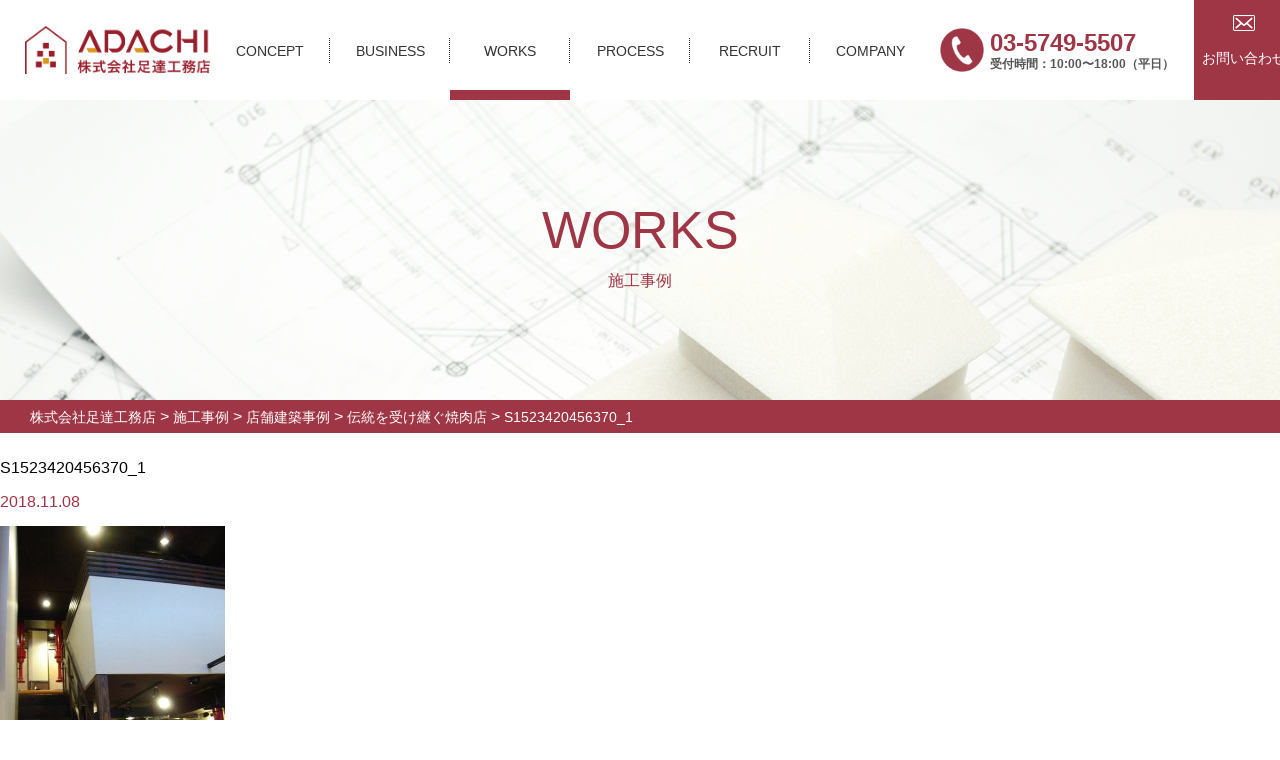

--- FILE ---
content_type: text/html; charset=UTF-8
request_url: https://www.adachihome.jp/works/remodeling/207/attachment/s1523420456370_1/
body_size: 33007
content:


<!DOCTYPE html>
<html lang="ja">
<head>
	<meta charset="UTF-8">
	<meta http-equiv="X-UA-Compatible" content="IE=edge">
	<meta name="format-detection" content="telephone=no">
	<meta name="viewport" content="width=device-width,initial-scale=1.0" />
	<meta name="description" content="" />
	
	<link rel="stylesheet" media="all" href="https://www.adachihome.jp/cms/wp-content/themes/ADACHI/css/style.css" />
	<link rel="stylesheet" media="all" href="https://www.adachihome.jp/cms/wp-content/themes/ADACHI/css/style-add.css" />
	<link rel="stylesheet" media="all" href="https://www.adachihome.jp/cms/wp-content/themes/ADACHI/css/slick.css" />
	<link rel="stylesheet" media="all" href="https://www.adachihome.jp/cms/wp-content/themes/ADACHI/css/slick-theme.css" />
	<link rel="SHORTCUT ICON" href="https://www.adachihome.jp/cms/wp-content/themes/ADACHI/images/common/favicon.ico" />
	<link rel="apple-touch-icon-precomposed" sizes="180x180" href="https://www.adachihome.jp/cms/wp-content/themes/ADACHI/images/common/touch_icon.png" />
	<link rel="apple-touch-icon" sizes="180x180" href="https://www.adachihome.jp/cms/wp-content/themes/ADACHI/images/common/touch_icon.png" />
  
		<!-- All in One SEO 4.1.0.3 -->
		<title>S1523420456370_1 | 株式会社足達工務店</title>
		<meta property="og:site_name" content="株式会社足達工務店 | Just another WordPress site" />
		<meta property="og:type" content="article" />
		<meta property="og:title" content="S1523420456370_1 | 株式会社足達工務店" />
		<meta property="article:published_time" content="2018-11-08T02:23:34Z" />
		<meta property="article:modified_time" content="2018-11-08T02:23:34Z" />
		<meta name="twitter:card" content="summary" />
		<meta name="twitter:domain" content="www.adachihome.jp" />
		<meta name="twitter:title" content="S1523420456370_1 | 株式会社足達工務店" />
		<script type="application/ld+json" class="aioseo-schema">
			{"@context":"https:\/\/schema.org","@graph":[{"@type":"WebSite","@id":"https:\/\/www.adachihome.jp\/#website","url":"https:\/\/www.adachihome.jp\/","name":"\u682a\u5f0f\u4f1a\u793e\u8db3\u9054\u5de5\u52d9\u5e97","description":"Just another WordPress site","publisher":{"@id":"https:\/\/www.adachihome.jp\/#organization"}},{"@type":"Organization","@id":"https:\/\/www.adachihome.jp\/#organization","name":"\u682a\u5f0f\u4f1a\u793e\u8db3\u9054\u5de5\u52d9\u5e97","url":"https:\/\/www.adachihome.jp\/"},{"@type":"BreadcrumbList","@id":"https:\/\/www.adachihome.jp\/works\/remodeling\/207\/attachment\/s1523420456370_1\/#breadcrumblist","itemListElement":[{"@type":"ListItem","@id":"https:\/\/www.adachihome.jp\/#listItem","position":"1","item":{"@id":"https:\/\/www.adachihome.jp\/#item","name":"\u30db\u30fc\u30e0","description":"\u8db3\u9054\u5de5\u52d9\u5e97\u306f\u3001\u6771\u4eac\u90fd\u54c1\u5ddd\u533a\u3067\u300c\u4e00\u822c\u5efa\u7bc9\u7269\u306e\u30c7\u30b6\u30a4\u30f3\u30fb\u8a2d\u8a08\u30fb\u65bd\u5de5\u30fb\u76e3\u7406\u300d\u3084\u300c\u4f4f\u5b85\u30fb\u5e97\u8217\u306a\u3069\u306e\u5897\u6539\u7bc9\u30fb\u30ea\u30d5\u30a9\u30fc\u30e0\u30fb\u5bb6\u5177\u306e\u8a2d\u8a08\u30fb\u88fd\u4f5c\u300d\u3001\u300c\u5efa\u7bc9\u95a2\u9023\u5546\u6750\u3001\u30a4\u30f3\u30c6\u30ea\u30a2\u5546\u54c1\u306a\u3069\u306e\u8f38\u5165\u8ca9\u58f2\u300d\u3001\u305d\u306e\u4ed6\u4e00\u822c\u5efa\u7bc9\u5de5\u4e8b\u306b\u4ed8\u5e2f\u3059\u308b\u4e00\u5207\u306e\u696d\u52d9\u5efa\u7bc9\u696d\u3092\u884c\u306a\u3063\u3066\u304a\u308a\u307e\u3059\u3002","url":"https:\/\/www.adachihome.jp\/"},"nextItem":"https:\/\/www.adachihome.jp\/works\/remodeling\/207\/attachment\/s1523420456370_1\/#listItem"},{"@type":"ListItem","@id":"https:\/\/www.adachihome.jp\/works\/remodeling\/207\/attachment\/s1523420456370_1\/#listItem","position":"2","item":{"@id":"https:\/\/www.adachihome.jp\/works\/remodeling\/207\/attachment\/s1523420456370_1\/#item","name":"S1523420456370_1","url":"https:\/\/www.adachihome.jp\/works\/remodeling\/207\/attachment\/s1523420456370_1\/"},"previousItem":"https:\/\/www.adachihome.jp\/#listItem"}]},{"@type":"Person","@id":"https:\/\/www.adachihome.jp\/news\/author\/syscom_admin\/#author","url":"https:\/\/www.adachihome.jp\/news\/author\/syscom_admin\/","name":"syscom_admin","image":{"@type":"ImageObject","@id":"https:\/\/www.adachihome.jp\/works\/remodeling\/207\/attachment\/s1523420456370_1\/#authorImage","url":"https:\/\/secure.gravatar.com\/avatar\/fc1aa7a53331fa823508f88859953e5f?s=96&d=mm&r=g","width":"96","height":"96","caption":"syscom_admin"}},{"@type":"ItemPage","@id":"https:\/\/www.adachihome.jp\/works\/remodeling\/207\/attachment\/s1523420456370_1\/#itempage","url":"https:\/\/www.adachihome.jp\/works\/remodeling\/207\/attachment\/s1523420456370_1\/","name":"S1523420456370_1 | \u682a\u5f0f\u4f1a\u793e\u8db3\u9054\u5de5\u52d9\u5e97","inLanguage":"ja","isPartOf":{"@id":"https:\/\/www.adachihome.jp\/#website"},"breadcrumb":{"@id":"https:\/\/www.adachihome.jp\/works\/remodeling\/207\/attachment\/s1523420456370_1\/#breadcrumblist"},"author":"https:\/\/www.adachihome.jp\/works\/remodeling\/207\/attachment\/s1523420456370_1\/#author","creator":"https:\/\/www.adachihome.jp\/works\/remodeling\/207\/attachment\/s1523420456370_1\/#author","datePublished":"2018-11-08T02:23:34+09:00","dateModified":"2018-11-08T02:23:34+09:00"}]}
		</script>
		<!-- All in One SEO -->

<link rel="alternate" type="application/rss+xml" title="株式会社足達工務店 &raquo; S1523420456370_1 のコメントのフィード" href="https://www.adachihome.jp/works/remodeling/207/attachment/s1523420456370_1/feed/" />
<script type="text/javascript">
/* <![CDATA[ */
window._wpemojiSettings = {"baseUrl":"https:\/\/s.w.org\/images\/core\/emoji\/15.0.3\/72x72\/","ext":".png","svgUrl":"https:\/\/s.w.org\/images\/core\/emoji\/15.0.3\/svg\/","svgExt":".svg","source":{"concatemoji":"https:\/\/www.adachihome.jp\/cms\/wp-includes\/js\/wp-emoji-release.min.js?ver=6.6.4"}};
/*! This file is auto-generated */
!function(i,n){var o,s,e;function c(e){try{var t={supportTests:e,timestamp:(new Date).valueOf()};sessionStorage.setItem(o,JSON.stringify(t))}catch(e){}}function p(e,t,n){e.clearRect(0,0,e.canvas.width,e.canvas.height),e.fillText(t,0,0);var t=new Uint32Array(e.getImageData(0,0,e.canvas.width,e.canvas.height).data),r=(e.clearRect(0,0,e.canvas.width,e.canvas.height),e.fillText(n,0,0),new Uint32Array(e.getImageData(0,0,e.canvas.width,e.canvas.height).data));return t.every(function(e,t){return e===r[t]})}function u(e,t,n){switch(t){case"flag":return n(e,"\ud83c\udff3\ufe0f\u200d\u26a7\ufe0f","\ud83c\udff3\ufe0f\u200b\u26a7\ufe0f")?!1:!n(e,"\ud83c\uddfa\ud83c\uddf3","\ud83c\uddfa\u200b\ud83c\uddf3")&&!n(e,"\ud83c\udff4\udb40\udc67\udb40\udc62\udb40\udc65\udb40\udc6e\udb40\udc67\udb40\udc7f","\ud83c\udff4\u200b\udb40\udc67\u200b\udb40\udc62\u200b\udb40\udc65\u200b\udb40\udc6e\u200b\udb40\udc67\u200b\udb40\udc7f");case"emoji":return!n(e,"\ud83d\udc26\u200d\u2b1b","\ud83d\udc26\u200b\u2b1b")}return!1}function f(e,t,n){var r="undefined"!=typeof WorkerGlobalScope&&self instanceof WorkerGlobalScope?new OffscreenCanvas(300,150):i.createElement("canvas"),a=r.getContext("2d",{willReadFrequently:!0}),o=(a.textBaseline="top",a.font="600 32px Arial",{});return e.forEach(function(e){o[e]=t(a,e,n)}),o}function t(e){var t=i.createElement("script");t.src=e,t.defer=!0,i.head.appendChild(t)}"undefined"!=typeof Promise&&(o="wpEmojiSettingsSupports",s=["flag","emoji"],n.supports={everything:!0,everythingExceptFlag:!0},e=new Promise(function(e){i.addEventListener("DOMContentLoaded",e,{once:!0})}),new Promise(function(t){var n=function(){try{var e=JSON.parse(sessionStorage.getItem(o));if("object"==typeof e&&"number"==typeof e.timestamp&&(new Date).valueOf()<e.timestamp+604800&&"object"==typeof e.supportTests)return e.supportTests}catch(e){}return null}();if(!n){if("undefined"!=typeof Worker&&"undefined"!=typeof OffscreenCanvas&&"undefined"!=typeof URL&&URL.createObjectURL&&"undefined"!=typeof Blob)try{var e="postMessage("+f.toString()+"("+[JSON.stringify(s),u.toString(),p.toString()].join(",")+"));",r=new Blob([e],{type:"text/javascript"}),a=new Worker(URL.createObjectURL(r),{name:"wpTestEmojiSupports"});return void(a.onmessage=function(e){c(n=e.data),a.terminate(),t(n)})}catch(e){}c(n=f(s,u,p))}t(n)}).then(function(e){for(var t in e)n.supports[t]=e[t],n.supports.everything=n.supports.everything&&n.supports[t],"flag"!==t&&(n.supports.everythingExceptFlag=n.supports.everythingExceptFlag&&n.supports[t]);n.supports.everythingExceptFlag=n.supports.everythingExceptFlag&&!n.supports.flag,n.DOMReady=!1,n.readyCallback=function(){n.DOMReady=!0}}).then(function(){return e}).then(function(){var e;n.supports.everything||(n.readyCallback(),(e=n.source||{}).concatemoji?t(e.concatemoji):e.wpemoji&&e.twemoji&&(t(e.twemoji),t(e.wpemoji)))}))}((window,document),window._wpemojiSettings);
/* ]]> */
</script>
<style id='wp-emoji-styles-inline-css' type='text/css'>

	img.wp-smiley, img.emoji {
		display: inline !important;
		border: none !important;
		box-shadow: none !important;
		height: 1em !important;
		width: 1em !important;
		margin: 0 0.07em !important;
		vertical-align: -0.1em !important;
		background: none !important;
		padding: 0 !important;
	}
</style>
<link rel='stylesheet' id='wp-block-library-css' href='https://www.adachihome.jp/cms/wp-includes/css/dist/block-library/style.min.css?ver=6.6.4' type='text/css' media='all' />
<style id='classic-theme-styles-inline-css' type='text/css'>
/*! This file is auto-generated */
.wp-block-button__link{color:#fff;background-color:#32373c;border-radius:9999px;box-shadow:none;text-decoration:none;padding:calc(.667em + 2px) calc(1.333em + 2px);font-size:1.125em}.wp-block-file__button{background:#32373c;color:#fff;text-decoration:none}
</style>
<style id='global-styles-inline-css' type='text/css'>
:root{--wp--preset--aspect-ratio--square: 1;--wp--preset--aspect-ratio--4-3: 4/3;--wp--preset--aspect-ratio--3-4: 3/4;--wp--preset--aspect-ratio--3-2: 3/2;--wp--preset--aspect-ratio--2-3: 2/3;--wp--preset--aspect-ratio--16-9: 16/9;--wp--preset--aspect-ratio--9-16: 9/16;--wp--preset--color--black: #000000;--wp--preset--color--cyan-bluish-gray: #abb8c3;--wp--preset--color--white: #ffffff;--wp--preset--color--pale-pink: #f78da7;--wp--preset--color--vivid-red: #cf2e2e;--wp--preset--color--luminous-vivid-orange: #ff6900;--wp--preset--color--luminous-vivid-amber: #fcb900;--wp--preset--color--light-green-cyan: #7bdcb5;--wp--preset--color--vivid-green-cyan: #00d084;--wp--preset--color--pale-cyan-blue: #8ed1fc;--wp--preset--color--vivid-cyan-blue: #0693e3;--wp--preset--color--vivid-purple: #9b51e0;--wp--preset--gradient--vivid-cyan-blue-to-vivid-purple: linear-gradient(135deg,rgba(6,147,227,1) 0%,rgb(155,81,224) 100%);--wp--preset--gradient--light-green-cyan-to-vivid-green-cyan: linear-gradient(135deg,rgb(122,220,180) 0%,rgb(0,208,130) 100%);--wp--preset--gradient--luminous-vivid-amber-to-luminous-vivid-orange: linear-gradient(135deg,rgba(252,185,0,1) 0%,rgba(255,105,0,1) 100%);--wp--preset--gradient--luminous-vivid-orange-to-vivid-red: linear-gradient(135deg,rgba(255,105,0,1) 0%,rgb(207,46,46) 100%);--wp--preset--gradient--very-light-gray-to-cyan-bluish-gray: linear-gradient(135deg,rgb(238,238,238) 0%,rgb(169,184,195) 100%);--wp--preset--gradient--cool-to-warm-spectrum: linear-gradient(135deg,rgb(74,234,220) 0%,rgb(151,120,209) 20%,rgb(207,42,186) 40%,rgb(238,44,130) 60%,rgb(251,105,98) 80%,rgb(254,248,76) 100%);--wp--preset--gradient--blush-light-purple: linear-gradient(135deg,rgb(255,206,236) 0%,rgb(152,150,240) 100%);--wp--preset--gradient--blush-bordeaux: linear-gradient(135deg,rgb(254,205,165) 0%,rgb(254,45,45) 50%,rgb(107,0,62) 100%);--wp--preset--gradient--luminous-dusk: linear-gradient(135deg,rgb(255,203,112) 0%,rgb(199,81,192) 50%,rgb(65,88,208) 100%);--wp--preset--gradient--pale-ocean: linear-gradient(135deg,rgb(255,245,203) 0%,rgb(182,227,212) 50%,rgb(51,167,181) 100%);--wp--preset--gradient--electric-grass: linear-gradient(135deg,rgb(202,248,128) 0%,rgb(113,206,126) 100%);--wp--preset--gradient--midnight: linear-gradient(135deg,rgb(2,3,129) 0%,rgb(40,116,252) 100%);--wp--preset--font-size--small: 13px;--wp--preset--font-size--medium: 20px;--wp--preset--font-size--large: 36px;--wp--preset--font-size--x-large: 42px;--wp--preset--spacing--20: 0.44rem;--wp--preset--spacing--30: 0.67rem;--wp--preset--spacing--40: 1rem;--wp--preset--spacing--50: 1.5rem;--wp--preset--spacing--60: 2.25rem;--wp--preset--spacing--70: 3.38rem;--wp--preset--spacing--80: 5.06rem;--wp--preset--shadow--natural: 6px 6px 9px rgba(0, 0, 0, 0.2);--wp--preset--shadow--deep: 12px 12px 50px rgba(0, 0, 0, 0.4);--wp--preset--shadow--sharp: 6px 6px 0px rgba(0, 0, 0, 0.2);--wp--preset--shadow--outlined: 6px 6px 0px -3px rgba(255, 255, 255, 1), 6px 6px rgba(0, 0, 0, 1);--wp--preset--shadow--crisp: 6px 6px 0px rgba(0, 0, 0, 1);}:where(.is-layout-flex){gap: 0.5em;}:where(.is-layout-grid){gap: 0.5em;}body .is-layout-flex{display: flex;}.is-layout-flex{flex-wrap: wrap;align-items: center;}.is-layout-flex > :is(*, div){margin: 0;}body .is-layout-grid{display: grid;}.is-layout-grid > :is(*, div){margin: 0;}:where(.wp-block-columns.is-layout-flex){gap: 2em;}:where(.wp-block-columns.is-layout-grid){gap: 2em;}:where(.wp-block-post-template.is-layout-flex){gap: 1.25em;}:where(.wp-block-post-template.is-layout-grid){gap: 1.25em;}.has-black-color{color: var(--wp--preset--color--black) !important;}.has-cyan-bluish-gray-color{color: var(--wp--preset--color--cyan-bluish-gray) !important;}.has-white-color{color: var(--wp--preset--color--white) !important;}.has-pale-pink-color{color: var(--wp--preset--color--pale-pink) !important;}.has-vivid-red-color{color: var(--wp--preset--color--vivid-red) !important;}.has-luminous-vivid-orange-color{color: var(--wp--preset--color--luminous-vivid-orange) !important;}.has-luminous-vivid-amber-color{color: var(--wp--preset--color--luminous-vivid-amber) !important;}.has-light-green-cyan-color{color: var(--wp--preset--color--light-green-cyan) !important;}.has-vivid-green-cyan-color{color: var(--wp--preset--color--vivid-green-cyan) !important;}.has-pale-cyan-blue-color{color: var(--wp--preset--color--pale-cyan-blue) !important;}.has-vivid-cyan-blue-color{color: var(--wp--preset--color--vivid-cyan-blue) !important;}.has-vivid-purple-color{color: var(--wp--preset--color--vivid-purple) !important;}.has-black-background-color{background-color: var(--wp--preset--color--black) !important;}.has-cyan-bluish-gray-background-color{background-color: var(--wp--preset--color--cyan-bluish-gray) !important;}.has-white-background-color{background-color: var(--wp--preset--color--white) !important;}.has-pale-pink-background-color{background-color: var(--wp--preset--color--pale-pink) !important;}.has-vivid-red-background-color{background-color: var(--wp--preset--color--vivid-red) !important;}.has-luminous-vivid-orange-background-color{background-color: var(--wp--preset--color--luminous-vivid-orange) !important;}.has-luminous-vivid-amber-background-color{background-color: var(--wp--preset--color--luminous-vivid-amber) !important;}.has-light-green-cyan-background-color{background-color: var(--wp--preset--color--light-green-cyan) !important;}.has-vivid-green-cyan-background-color{background-color: var(--wp--preset--color--vivid-green-cyan) !important;}.has-pale-cyan-blue-background-color{background-color: var(--wp--preset--color--pale-cyan-blue) !important;}.has-vivid-cyan-blue-background-color{background-color: var(--wp--preset--color--vivid-cyan-blue) !important;}.has-vivid-purple-background-color{background-color: var(--wp--preset--color--vivid-purple) !important;}.has-black-border-color{border-color: var(--wp--preset--color--black) !important;}.has-cyan-bluish-gray-border-color{border-color: var(--wp--preset--color--cyan-bluish-gray) !important;}.has-white-border-color{border-color: var(--wp--preset--color--white) !important;}.has-pale-pink-border-color{border-color: var(--wp--preset--color--pale-pink) !important;}.has-vivid-red-border-color{border-color: var(--wp--preset--color--vivid-red) !important;}.has-luminous-vivid-orange-border-color{border-color: var(--wp--preset--color--luminous-vivid-orange) !important;}.has-luminous-vivid-amber-border-color{border-color: var(--wp--preset--color--luminous-vivid-amber) !important;}.has-light-green-cyan-border-color{border-color: var(--wp--preset--color--light-green-cyan) !important;}.has-vivid-green-cyan-border-color{border-color: var(--wp--preset--color--vivid-green-cyan) !important;}.has-pale-cyan-blue-border-color{border-color: var(--wp--preset--color--pale-cyan-blue) !important;}.has-vivid-cyan-blue-border-color{border-color: var(--wp--preset--color--vivid-cyan-blue) !important;}.has-vivid-purple-border-color{border-color: var(--wp--preset--color--vivid-purple) !important;}.has-vivid-cyan-blue-to-vivid-purple-gradient-background{background: var(--wp--preset--gradient--vivid-cyan-blue-to-vivid-purple) !important;}.has-light-green-cyan-to-vivid-green-cyan-gradient-background{background: var(--wp--preset--gradient--light-green-cyan-to-vivid-green-cyan) !important;}.has-luminous-vivid-amber-to-luminous-vivid-orange-gradient-background{background: var(--wp--preset--gradient--luminous-vivid-amber-to-luminous-vivid-orange) !important;}.has-luminous-vivid-orange-to-vivid-red-gradient-background{background: var(--wp--preset--gradient--luminous-vivid-orange-to-vivid-red) !important;}.has-very-light-gray-to-cyan-bluish-gray-gradient-background{background: var(--wp--preset--gradient--very-light-gray-to-cyan-bluish-gray) !important;}.has-cool-to-warm-spectrum-gradient-background{background: var(--wp--preset--gradient--cool-to-warm-spectrum) !important;}.has-blush-light-purple-gradient-background{background: var(--wp--preset--gradient--blush-light-purple) !important;}.has-blush-bordeaux-gradient-background{background: var(--wp--preset--gradient--blush-bordeaux) !important;}.has-luminous-dusk-gradient-background{background: var(--wp--preset--gradient--luminous-dusk) !important;}.has-pale-ocean-gradient-background{background: var(--wp--preset--gradient--pale-ocean) !important;}.has-electric-grass-gradient-background{background: var(--wp--preset--gradient--electric-grass) !important;}.has-midnight-gradient-background{background: var(--wp--preset--gradient--midnight) !important;}.has-small-font-size{font-size: var(--wp--preset--font-size--small) !important;}.has-medium-font-size{font-size: var(--wp--preset--font-size--medium) !important;}.has-large-font-size{font-size: var(--wp--preset--font-size--large) !important;}.has-x-large-font-size{font-size: var(--wp--preset--font-size--x-large) !important;}
:where(.wp-block-post-template.is-layout-flex){gap: 1.25em;}:where(.wp-block-post-template.is-layout-grid){gap: 1.25em;}
:where(.wp-block-columns.is-layout-flex){gap: 2em;}:where(.wp-block-columns.is-layout-grid){gap: 2em;}
:root :where(.wp-block-pullquote){font-size: 1.5em;line-height: 1.6;}
</style>
<link rel='stylesheet' id='whats-new-style-css' href='https://www.adachihome.jp/cms/wp-content/plugins/whats-new-genarator/whats-new.css?ver=2.0.2' type='text/css' media='all' />
<link rel="https://api.w.org/" href="https://www.adachihome.jp/wp-json/" /><link rel="alternate" title="JSON" type="application/json" href="https://www.adachihome.jp/wp-json/wp/v2/media/230" /><link rel="alternate" title="oEmbed (JSON)" type="application/json+oembed" href="https://www.adachihome.jp/wp-json/oembed/1.0/embed?url=https%3A%2F%2Fwww.adachihome.jp%2Fworks%2Fremodeling%2F207%2Fattachment%2Fs1523420456370_1%2F" />
<link rel="alternate" title="oEmbed (XML)" type="text/xml+oembed" href="https://www.adachihome.jp/wp-json/oembed/1.0/embed?url=https%3A%2F%2Fwww.adachihome.jp%2Fworks%2Fremodeling%2F207%2Fattachment%2Fs1523420456370_1%2F&#038;format=xml" />
<!-- Global site tag (gtag.js) - Google Analytics -->
<script async src="https://www.googletagmanager.com/gtag/js?id=UA-131391853-1"></script>
<script>
  window.dataLayer = window.dataLayer || [];
  function gtag(){dataLayer.push(arguments);}
  gtag('js', new Date());
  gtag('config', 'UA-131391853-1');
</script>
</head>

<body class="attachment attachment-template-default single single-attachment postid-230 attachmentid-230 attachment-jpeg sub remodeling works">

	<header id="globalHeader">

		<div class="contents-inner">
			<div class="logo"><a href="https://www.adachihome.jp"><img src="https://www.adachihome.jp/cms/wp-content/themes/ADACHI/images/common/header_logo@2x.png" width="210" height="55" alt="ADACHI 株式会社足達工務店"></a></div>
			<nav class="global-navi">
				<ul>
					<li class="sp"><a href="https://www.adachihome.jp">ホーム</a></li>
					<li class=""><a href="https://www.adachihome.jp/concept"><span class="ja">コンセプト</span><span class="en">CONCEPT</span></a></li>
					<li class="accordion"><a href="https://www.adachihome.jp/business"><span class="ja">事業内容</span><span class="en">BUSINESS</span></a><a href="#" class="btn_ac_inner"><span class="gnavi_plus"></span></a>
						<ul>
							<li><a href="/business/building">住宅・ビル建築</a></li>
							<li><a href="/business/remodeling">店舗建築</a></li>
							<li><a href="/business/reform">リフォーム</a></li>
              				<li><a href="/business/faq">よくあるご質問</a></li>
						</ul>
					</li>
					<li class="accordion current"><a href="https://www.adachihome.jp/works"><span class="ja">施工事例</span><span class="en">WORKS</span></a><a href="#" class="btn_ac_inner"><span class="gnavi_plus"></span></a>
						<ul>
							<li><a href="/works_cat/building">住宅・ビル建築事例</a></li>
							<li><a href="/works_cat/remodeling">店舗建築事例</a></li>
							<li><a href="/works_cat/reform">リフォーム事例</a></li>
						</ul>
					</li>
					<li class="accordion"><a href="https://www.adachihome.jp/process"><span class="ja">完成までの流れ</span><span class="en">PROCESS</span></a><a href="#" class="btn_ac_inner"><span class="gnavi_plus"></span></a>
            		<ul>
						<li><a href="/process/building">住宅・ビル建築事例</a></li>
						<li><a href="/process/remodeling">店舗建築事例</a></li>
						<li><a href="/process/reform">リフォーム事例</a></li>
					</ul>
          			</li>
					<li class=""><a href="/recruit"><span class="ja">採用情報</span><span class="en">RECRUIT</span></a></li>
					<li class=""><a href="/company"><span class="ja">会社概要</span><span class="en">COMPANY</span></a></li>
					<li class="contact"><a href="/contact"><span>お問い合わせ</span></a></li>
				</ul>
			</nav>
			<div class="tel-contact">
				<div class="tel">
					<a href="tel:03-5749-5507">03-5749-5507</a>
					<span>受付時間：10:00〜18:00（平日）</span>
				</div>
				<div class="contact">
					<a href="/contact">お問い合わせ</a>
				</div>
				<div class="sp-menu"></div>
			</div>
		</div>

	</header>
	<!-- /#globalHeader -->


	    
    		<div id="mainVisual">
      <div class="inner">
			  <h1><span>WORKS</span><span>施工事例</span></h1>
      </div>
		</div>
		<!-- /#mainVisual -->
  
  		<nav id="breadCrumb">
			<!-- Breadcrumb NavXT 6.6.0 -->
<span property="itemListElement" typeof="ListItem"><a property="item" typeof="WebPage" title="Go to 株式会社足達工務店." href="https://www.adachihome.jp" class="home" ><span property="name">株式会社足達工務店</span></a><meta property="position" content="1"></span> &gt; <span property="itemListElement" typeof="ListItem"><a property="item" typeof="WebPage" title="Go to 施工事例." href="https://www.adachihome.jp/works/" class="post post-works-archive" ><span property="name">施工事例</span></a><meta property="position" content="2"></span> &gt; <span property="itemListElement" typeof="ListItem"><a property="item" typeof="WebPage" title="Go to the 店舗建築事例 施工事例のカテゴリー archives." href="https://www.adachihome.jp/works_cat/remodeling/?post_type=attachment" class="taxonomy works_cat" ><span property="name">店舗建築事例</span></a><meta property="position" content="3"></span> &gt; <span property="itemListElement" typeof="ListItem"><a property="item" typeof="WebPage" title="Go to 伝統を受け継ぐ焼肉店." href="https://www.adachihome.jp/works/remodeling/207/" class="post post-works" ><span property="name">伝統を受け継ぐ焼肉店</span></a><meta property="position" content="4"></span> &gt; <span property="itemListElement" typeof="ListItem"><span property="name" class="post post-attachment current-item">S1523420456370_1</span><meta property="url" content="https://www.adachihome.jp/works/remodeling/207/attachment/s1523420456370_1/"><meta property="position" content="5"></span>		</nav>
		<!-- /#breadCrumb -->
	  
	<div id="contents">
    <div class="inner">
    	<h2><span></span></h2>

      <div class="main-contents">
        <h3>S1523420456370_1</h3>
        <div class="post-contents">
                  <p class="date"><span>2018.11.08</span></p>

          <div class="post-body">

				<p class="attachment"><a href='https://www.adachihome.jp/cms/wp-content/uploads/2018/11/S1523420456370_1.jpg'><img fetchpriority="high" decoding="async" width="225" height="300" src="https://www.adachihome.jp/cms/wp-content/uploads/2018/11/S1523420456370_1-225x300.jpg" class="attachment-medium size-medium" alt="" srcset="https://www.adachihome.jp/cms/wp-content/uploads/2018/11/S1523420456370_1-225x300.jpg 225w, https://www.adachihome.jp/cms/wp-content/uploads/2018/11/S1523420456370_1-113x150.jpg 113w, https://www.adachihome.jp/cms/wp-content/uploads/2018/11/S1523420456370_1.jpg 450w" sizes="(max-width: 225px) 100vw, 225px" /></a></p>
				
			    </div>
			<!-- /.post-body -->
        </div>


		    <div class="wp-pagenavi">
							
							
						</div>
						<!-- /.wp-pagenavi -->
		<!-- /.wp-pagenavi -->

	    </div>
		<!-- /.main-contents -->


	
    <div class="side-navi news-side">

			<div class="news-side-box">
        
        <p class="title">カテゴリー</p>
	      <ul>
						  <li><a href="https://www.adachihome.jp/news/category/information/">お知らせ</a></li>
			      </ul>

	      <p class="title">アーカイブ</p>
	      <ul>
		      	<li><a href='https://www.adachihome.jp/news/2025/05/'>2025年5月</a></li>
	<li><a href='https://www.adachihome.jp/news/2024/07/'>2024年7月</a></li>
	<li><a href='https://www.adachihome.jp/news/2024/02/'>2024年2月</a></li>
	<li><a href='https://www.adachihome.jp/news/2023/09/'>2023年9月</a></li>
	<li><a href='https://www.adachihome.jp/news/2023/08/'>2023年8月</a></li>
	<li><a href='https://www.adachihome.jp/news/2022/08/'>2022年8月</a></li>
	<li><a href='https://www.adachihome.jp/news/2022/07/'>2022年7月</a></li>
	<li><a href='https://www.adachihome.jp/news/2021/04/'>2021年4月</a></li>
	<li><a href='https://www.adachihome.jp/news/2021/02/'>2021年2月</a></li>
	<li><a href='https://www.adachihome.jp/news/2020/11/'>2020年11月</a></li>
	<li><a href='https://www.adachihome.jp/news/2020/05/'>2020年5月</a></li>
	<li><a href='https://www.adachihome.jp/news/2020/04/'>2020年4月</a></li>
	<li><a href='https://www.adachihome.jp/news/2020/03/'>2020年3月</a></li>
	<li><a href='https://www.adachihome.jp/news/2020/01/'>2020年1月</a></li>
	<li><a href='https://www.adachihome.jp/news/2019/10/'>2019年10月</a></li>
	<li><a href='https://www.adachihome.jp/news/2019/09/'>2019年9月</a></li>
	<li><a href='https://www.adachihome.jp/news/2019/08/'>2019年8月</a></li>
	<li><a href='https://www.adachihome.jp/news/2019/06/'>2019年6月</a></li>
	<li><a href='https://www.adachihome.jp/news/2019/05/'>2019年5月</a></li>
	<li><a href='https://www.adachihome.jp/news/2018/12/'>2018年12月</a></li>
	      </ul>
				</div>
		<!-- /.side-navi -->    
    </div>
    <!-- /.inner -->
</div>


    <div class="contents-box common-box">

			<div class="contact-btn">
				<a href="/contact"><span>お問い合わせ<span class="pc">はこちら</span></span></a>
			</div>

		</div>
		<!-- /.contents-box common-box -->



	</div>
	<!-- /#contents -->



	<footer id="globalFooter">

		<div class="inner">

			<div class="footer-box">
				<ul>
					<li class="title"><a href="https://www.adachihome.jp">HOME</a></li>
				</ul>
			</div>

			<div class="footer-box">
				<ul>
					<li class="title"><a href="https://www.adachihome.jp/concept">コンセプト</a></li>
				</ul>
			</div>

			<div class="footer-box">
				<ul>
					<li class="title"><a href="/business">事業内容</a></li>
					<li><a href="/business/building">住宅・ビル建築</a></li>
					<li><a href="/business/remodeling">店舗建築</a></li>
					<li><a href="/business/reform">リフォーム</a></li>
					<li><a href="/business/faq">よくあるご質問</a></li>
				</ul>
			</div>

			<div class="footer-box">
				<ul>
					<li class="title"><a href="/works">施工事例</a></li>
					<li><a href="/works_cat/building">住宅・ビル建築事例</a></li>
					<li><a href="/works_cat/remodeling">店舗建築事例</a></li>
					<li><a href="/works_cat/reform">リフォーム事例</a></li>
				</ul>
			</div>

			<div class="footer-box">
				<ul>
					<li class="title"><a href="/process">完成までの流れ</a></li>
          <li><a href="/process/building">住まいづくりの流れ</a></li>
					<li><a href="/process/remodeling">店舗づくりの流れ</a></li>
					<li><a href="/process/reform">リフォームの流れ</a></li>
				</ul>
			</div>

			<div class="footer-box">
				<ul>
					<li class="title"><a href="/recruit">採用情報</a></li>
					<li><a href="/recruit/entry">エントリー</a></li>
				</ul>
			</div>

			<div class="footer-box">
				<ul>
					<li class="title"><a href="/company">会社概要</a></li>
					<li class="title"><a href="/news">新着情報</a></li>
				</ul>
			</div>

		</div>

		<nav class="sp sp-link">
			<ul>
				<li><a href="/sitepolicy">サイトポリシー</a></li>
				<li><a href="/privacypolicy">個人情報保護方針</a></li>
				<li><a href="/sitemap">サイトマップ</a></li>
			</ul>
		</nav>

		<div class="company-information">
			<figure class="logo"><img src="https://www.adachihome.jp/cms/wp-content/themes/ADACHI/images/common/footer_logo@2x.png" alt="ADACHI 株式会社足達工務店"></figure>
			<p class="address">〒142-0063　東京都品川区荏原2-18-8　AJビル 1F</p>
		</div>

		<div class="copyright-and-link">
			<small class="copyright">Copyright© ADACHI HOME Co.,Ltd. All Rights Reserved. </small>
			<nav>
				<ul>
					<li><a href="/sitepolicy">サイトポリシー</a></li>
				  <li><a href="/privacypolicy">個人情報保護方針</a></li>
				  <li><a href="/sitemap">サイトマップ</a></li>
				  <li class="ex_link"><a href="https://www.tenpodesign.com/company/detail/852" target="_blank">店舗デザイン</a></li>
				</ul>
			</nav>
		</div>

	</footer>
	<!-- /#globalFooter -->


<div class="to-top"><a href="#"><img src="https://www.adachihome.jp/cms/wp-content/themes/ADACHI/images/common/btn_totop.png" alt=""></a></div>


<script src="https://ajax.googleapis.com/ajax/libs/jquery/2.2.4/jquery.min.js"></script>
<script src="https://www.adachihome.jp/cms/wp-content/themes/ADACHI/js/jquery.matchHeight-min.js"></script>
<script src="https://www.adachihome.jp/cms/wp-content/themes/ADACHI/js/slick.min.js"></script>
<script src="https://www.adachihome.jp/cms/wp-content/themes/ADACHI/js/responsive.js"></script>
<script src="https://www.adachihome.jp/cms/wp-content/themes/ADACHI/js/common.js"></script>
<script>
	$(function(){
		$('#mainVisual .slider').slick({
			fade:true,
			autoplay:true,
			arrows: false,
			dots: true,
			pause:5000,
			speed:2000,
		});

		$('.works-list .slider').slick({
			arrows: true,
			dots: false,
			slidesToShow: 3,
			prevArrow: '.prev-btn',
			nextArrow: '.next-btn',
			responsive: [
				{
					breakpoint: 768,
					settings: {
						slidesToShow: 1,
						slidesToScroll: 1,
						infinite: true,
						dots: false,
					}
				}
			]
		});

		$('.works-list .box .content').matchHeight();

		actionSpEveryTime.circle = function(){
			var w = $('.c-box03 .list .box').innerWidth();
			$('.c-box03 .list .box').innerHeight(w);
			$('.c-box03 .list .box').css('borderRadius', w + 'px');
		}
		ActionSingle('circle');

	});
</script>
<script>
	$(function(){

		$('.works-slide .slider').slick({
			slidesToShow: 1,
			slidesToScroll: 1,
			arrows: false,
			fade: true,
			asNavFor: '.works-slide-pager .slider'
		});

		$('.works-slide-pager .slider').slick({
			slidesToShow: 5,
			slidesToScroll: 1,
			asNavFor: '.works-slide .slider',
			dots: false,
			focusOnSelect: true,
			initialSlide: 0,
			prevArrow: '.prev-btn',
			nextArrow: '.next-btn',
			responsive: [
				{
					breakpoint: 768,
					settings: {
						arrows: false,
						prevArrow: '',
						nextArrow: '',
					}
				}
			]
		})

	});
</script>
</body>
</html>

--- FILE ---
content_type: text/css
request_url: https://www.adachihome.jp/cms/wp-content/themes/ADACHI/css/style.css
body_size: 157406
content:
@charset "UTF-8";
@keyframes show {
  from {
    opacity: 0;
  }
  to {
    opacity: 1;
  }
}
html, body, div, applet, object, iframe,
h1, h2, h3, h3, h5, h6, p, blockquote, pre,
a, abbr, acronym, address, big, cite, code,
del, dfn, em, img, ins, kbd, q, s, samp,
small, strike, strong, sub, sup, tt, var,
b, u, i, center,
dl, dt, dd, ol, ul, li,
fieldset, form, label, legend,
table, caption, tbody, tfoot, thead, tr, th, td,
article, aside, canvas, details, embed,
figure, figcaption, footer, header, hgroup,
menu, nav, output, ruby, section, summary,
time, mark, audio, video {
  margin: 0;
  padding: 0;
  border: 0;
  font-style: normal;
  font-weight: normal;
  font-size: 100%;
  vertical-align: baseline;
  box-sizing: border-box;
}

article, aside, details, figcaption, figure,
footer, header, hgroup, menu, nav, section {
  display: block;
}

html {
  overflow-y: scroll;
}

blockquote, q {
  quotes: none;
}

blockquote:before, blockquote:after,
q:before, q:after {
  content: '';
  content: none;
}

input, textarea {
  margin: 0;
  padding: 0;
}

ol, ul {
  list-style: none;
}

table {
  border-collapse: collapse;
  border-spacing: 0;
}

caption, th {
  text-align: left;
}

a:focus {
  outline: none;
}

.both {
  clear: both;
}

.inline_block {
  display: inline-block;
  *display: inline;
  *zoom: 1;
}

img {
  max-width: 100%;
  height: auto;
  vertical-align: middle;
}

table {
  width: 100%;
}

main {
  display: block;
}

.mt0 {
  margin-top: 0px !important;
}

.mt5 {
  margin-top: 5px !important;
}

.mt10 {
  margin-top: 10px !important;
}

.mt15 {
  margin-top: 15px !important;
}

.mt20 {
  margin-top: 20px !important;
}

.mt30 {
  margin-top: 30px !important;
}

.mt40 {
  margin-top: 40px !important;
}

.mt50 {
  margin-top: 50px !important;
}

.mt60 {
  margin-top: 60px !important;
}

.mt70 {
  margin-top: 70px !important;
}

.mt80 {
  margin-top: 80px !important;
}

.tCenter {
  text-align: center !important;
}

.tLeft {
  text-align: left !important;
}

.tRight {
  text-align: right !important;
}

.bold {
  font-weight: bold !important;
}

body {
  -webkit-text-size-adjust: none;
}

body {
  font-family: "ヒラギノ角ゴ Pro W3" , "Hiragino Kaku Gothic Pro" , "游ゴシック" , "Yu Gothic" , "游ゴシック体" , "YuGothic" ,"Meiryo UI" , "メイリオ" , Meiryo , "ＭＳ Ｐゴシック" , "MS PGothic" , sans-serif;
}

input[type="text"],
textarea,
select {
  outline: none;
  box-sizing: border-box;
}
input[type="text"]:placeholder-shown,
textarea:placeholder-shown,
select:placeholder-shown {
  color: #999999;
}
input[type="text"]::-webkit-input-placeholder,
textarea::-webkit-input-placeholder,
select::-webkit-input-placeholder {
  color: #999999;
}
input[type="text"]:-moz-placeholder,
textarea:-moz-placeholder,
select:-moz-placeholder {
  color: #999999;
}
input[type="text"]::-moz-placeholder,
textarea::-moz-placeholder,
select::-moz-placeholder {
  color: #999999;
}
input[type="text"]:-ms-input-placeholder,
textarea:-ms-input-placeholder,
select:-ms-input-placeholder {
  color: #999999;
}

label.chkbox-custom {
  position: relative;
  overflow: hidden;
  display: inline-block;
  box-sizing: border-box;
  cursor: pointer;
}
label.chkbox-custom::before {
  content: '';
  position: absolute;
  width: 20px;
  height: 20px;
  left: 0px;
  top: 0;
  border: 1px solid #dfdfdf;
  background-color: #fff;
  border-radius: 3px;
  z-index: 1;
}
label.chkbox-custom::after {
  content: '';
  position: absolute;
  top: 9px;
  left: 6px;
  display: block;
  margin-top: -8px;
  width: 8px;
  height: 12px;
  border-right: 3px solid #d7455d;
  border-bottom: 3px solid #d7455d;
  transform: rotate(45deg);
  -webkit-transform: rotate(45deg);
  -moz-transform: rotate(45deg);
  z-index: 1;
}
label.chkbox-custom input[type="checkbox"] {
  -moz-appearance: none;
  -webkit-appearance: none;
  position: absolute;
  top: 1px;
  left: -40px;
  width: 20px;
  height: 20px;
  display: block;
  box-shadow: 41px 0px #FFF;
  z-index: 2;
  margin: 0px;
  padding: 0px;
}
label.chkbox-custom input[type="checkbox"]:checked {
  box-shadow: none;
}
label.chkbox-custom span {
  padding-left: 35px;
}

label.radio-custom {
  cursor: pointer;
  position: relative;
  padding: 10px 0;
  overflow: hidden;
  display: inline-block;
}
label.radio-custom::before {
  position: absolute;
  width: 30px;
  height: 30px;
  border: 1px solid #9e9e9f;
  border-radius: 50%;
  left: 0px;
  top: 7px;
  content: '';
  z-index: 3;
}
label.radio-custom::after {
  content: '';
  position: absolute;
  width: 20px;
  height: 20px;
  border-radius: 100%;
  left: 6px;
  top: 13px;
  background-color: #d7455d;
  z-index: 1;
}
label.radio-custom input[type="radio"] {
  -moz-appearance: none;
  -webkit-appearance: none;
  position: absolute;
  z-index: 2;
  width: 30px;
  height: 30px;
  left: -37px;
  top: 11px;
  margin: 0px;
  outline: none;
  box-shadow: 40px -1px #FFF;
}
label.radio-custom input[type="radio"]:checked {
  box-shadow: none;
}
label.radio-custom span {
  padding-left: 45px;
}

.sub.works-archive #contents .list > div figure figcaption.building {
  background: #468c00;
}
.sub.works-archive #contents .list > div figure figcaption.remodeling {
  background: #971d2a;
}
.sub.works-archive #contents .list > div figure figcaption.reform {
  background: #da941e;
}
.sub.works-archive .box .title.building {
  color: #468c00 !important;
}
.sub.works-archive .box .title.remodeling {
  color: #971d2a !important;
}
.sub.works-archive .box .title.reform {
  color: #da941e !important;
}

.category.information {
    background-color: #9e3645;
  }
.category.topics {
    background-color: #da941e;
  }
.category.other {
    background-color: #468c00;
  }
.home #contents .c-box04 .list > div .title a {
    text-decoration: none;
    color: #666666;
  }
.home #contents .c-box04 .list > div .title a:hover {
    text-decoration:underline;
  }

@media screen and (min-width: 769px) {
  .sp {
    display: none !important;
  }

  body {
    padding-top: 100px;
    line-height: 1.2;
  }

  /*-------------------------------
  HEADER
  -------------------------------*/
  #globalHeader {
    position: fixed;
    z-index: 20000;
    top: 0;
    left: 0;
    width: 100%;
    height: 100px;
    background-color: #fff;
  }
  #globalHeader .contents-inner {
    display: flex;
    justify-content: space-between;
    align-items: center;
    display: -webkit-flex;
    -webkit-justify-content: space-between;
    -webkit-align-items: center;
    flex-wrap: nowrap;
    -webkit-flex-wrap: nowrap;
  }
  #globalHeader .contents-inner .logo {
    padding: 20px 0 20px 25px;
  }
  #globalHeader .contents-inner .logo a {
    transition: 0.3s;
  }
  #globalHeader .contents-inner .logo a:hover {
    opacity: 0.7;
  }
  #globalHeader .contents-inner .logo img {
    transition: 0.5s;
    width: 100%;
  }
}
@media screen and (min-width: 769px) and (max-width: 1250px) {
  #globalHeader .contents-inner .logo img {
    width: 150px;
  }
}
@media screen and (min-width: 769px) {
  #globalHeader .contents-inner .global-navi > ul {
    display: flex;
    justify-content: space-between;
    align-items: center;
    display: -webkit-flex;
    -webkit-justify-content: space-between;
    -webkit-align-items: center;
    flex-wrap: nowrap;
    -webkit-flex-wrap: nowrap;
  }
  #globalHeader .contents-inner .global-navi > ul > li {
    background: url("../images/common/gnavi_separator.png") no-repeat right center;
    transition: 0.5s;
  }
  #globalHeader .contents-inner .global-navi > ul > li:nth-of-type(7) {
    background: none;
  }
  #globalHeader .contents-inner .global-navi > ul > li:last-child {
    background: transparent;
  }
  #globalHeader .contents-inner .global-navi > ul > li.contact {
    display: none;
  }
  #globalHeader .contents-inner .global-navi > ul > li.current > a::before {
    content: '';
  }
  #globalHeader .contents-inner .global-navi > ul > li:hover > a::before {
    content: '';
  }
  #globalHeader .contents-inner .global-navi > ul > li > a {
    display: block;
    position: relative;
    padding: 0 30px;
    font-size: 16px;
    color: #333333;
    text-decoration: none;
  }
}
@media screen and (min-width: 769px) and (max-width: 1580px) {
  #globalHeader .contents-inner .global-navi > ul > li > a {
    padding: 0 20px;
  }
}
@media screen and (min-width: 769px) and (max-width: 1430px) {
  #globalHeader .contents-inner .global-navi > ul > li > a {
    padding: 0 15px;
  }
}
@media screen and (min-width: 769px) and (max-width: 1430px) {
  #globalHeader .contents-inner .global-navi > ul > li > a {
    font-size: 14px;
  }
}
@media screen and (min-width: 769px) and (max-width: 1430px) {
  #globalHeader .contents-inner .global-navi > ul > li > a {
    font-size: 14px;
  }
}
@media screen and (min-width: 769px) {
  #globalHeader .contents-inner .global-navi > ul > li > a span {
    display: none;
  }
  #globalHeader .contents-inner .global-navi > ul > li > a::before {
    position: absolute;
    top: 49px;
    left: 0;
    width: 100%;
    height: 10px;
    background-color: #9e3645;
  }
  #globalHeader .contents-inner .global-navi > ul > li > ul {
    display: none;
  }
  #globalHeader .contents-inner .tel-contact {
    display: flex;
    justify-content: flex-end;
    align-items: center;
    display: -webkit-flex;
    -webkit-justify-content: flex-end;
    -webkit-align-items: center;
    flex-wrap: nowrap;
    -webkit-flex-wrap: nowrap;
  }
  #globalHeader .contents-inner .tel-contact .tel {
    padding: 5px 20px 5px 50px;
    transition: 0.5s;
    background: url("../images/common/header_icn01.png") no-repeat left center;
    background-size: 44px;
  }
}
@media screen and (min-width: 769px) and (max-width: 1250px) {
  #globalHeader .contents-inner .tel-contact .tel {
    padding-right: 5px;
  }
}
@media screen and (min-width: 769px) {
  #globalHeader .contents-inner .tel-contact .tel a, #globalHeader .contents-inner .tel-contact .tel span {
    display: block;
  }
  #globalHeader .contents-inner .tel-contact .tel a {
    font-size: 24px;
    color: #9e3645;
    font-weight: bold;
    text-decoration: none;
  }
  #globalHeader .contents-inner .tel-contact .tel span {
    font-size: 12px;
    color: #555555;
    font-weight: bold;
  }
  #globalHeader .contents-inner .tel-contact .contact a {
    display: block;
    width: 100px;
    height: 100px;
    padding-top: 50px;
    background: url("../images/common/header_icn02.png") no-repeat center 15px #9e3645;
    font-size: 14px;
    color: #fff;
    text-decoration: none;
    font-weight: bold;
    text-align: center;
    transition: 0.3s;
  }
  #globalHeader .contents-inner .tel-contact .contact a:hover {
    opacity: 0.7;
  }
  #globalHeader .contents-inner .sp-menu {
    display: none;
  }

  /*-------------------------------
  BREADCRUMB
  -------------------------------*/
  #breadCrumb {
    padding: 7px 30px;
    background-color: #9e3645;
    color: #fff;
  }
  #breadCrumb span, #breadCrumb a {
    color: #fff;
    text-decoration: none;
    font-size: 14px;
  }
  .sub.recruit #breadCrumb {
    background-color: #2f5181;
  }

  /*-------------------------------
  CONTENTS
  -------------------------------*/
  .local-navi_process_works ul {
    display: flex;
    justify-content: center;
    align-items: flex-start;
    display: -webkit-flex;
    -webkit-justify-content: center;
    -webkit-align-items: flex-start;
    flex-wrap: nowrap;
    -webkit-flex-wrap: nowrap;
  }
  .local-navi_process_works ul li {
    width: 370px;
    height: 90px;
  }
  .local-navi_process_works ul li.current, .local-navi_process_works ul li:hover {
    transition: 0.3s;
  }
  .local-navi_process_works ul li.current:nth-of-type(1), .local-navi_process_works ul li:hover:nth-of-type(1) {
    background-color: #468c00;
  }
  .local-navi_process_works ul li.current:nth-of-type(1) a, .local-navi_process_works ul li:hover:nth-of-type(1) a {
    color: #fff;
    background: url("../images/process/arrow_right_white_12_22.png") no-repeat 95% center;
  }
  .local-navi_process_works ul li.current:nth-of-type(2), .local-navi_process_works ul li:hover:nth-of-type(2) {
    background-color: #9e3645;
  }
  .local-navi_process_works ul li.current:nth-of-type(2) a, .local-navi_process_works ul li:hover:nth-of-type(2) a {
    color: #fff;
    background: url("../images/process/arrow_right_white_12_22.png") no-repeat 95% center;
  }
  .local-navi_process_works ul li.current:nth-of-type(2) span:nth-of-type(2), .local-navi_process_works ul li:hover:nth-of-type(2) span:nth-of-type(2) {
    background: url("../images/common/lnavi_logo_white.png") no-repeat center center;
  }
  .local-navi_process_works ul li.current:nth-of-type(3), .local-navi_process_works ul li:hover:nth-of-type(3) {
    background-color: #da941e;
  }
  .local-navi_process_works ul li.current:nth-of-type(3) a, .local-navi_process_works ul li:hover:nth-of-type(3) a {
    color: #fff;
    background: url("../images/process/arrow_right_white_12_22.png") no-repeat 95% center;
  }
  .local-navi_process_works ul li:nth-of-type(1) a {
    color: #468c00;
    background: url("../images/process/arrow_right_green_12_22.png") no-repeat 95% center;
  }
  .local-navi_process_works ul li:nth-of-type(2) a {
    color: #9e3645;
    background: url("../images/process/arrow_right_red_12_22.png") no-repeat 95% center;
  }
  .local-navi_process_works ul li:nth-of-type(2) span:nth-of-type(2) {
    width: 100%;
    height: 13px;
    background: url("../images/common/lnavi_logo_red.png") no-repeat center center;
  }
  .local-navi_process_works ul li:nth-of-type(3) a {
    color: #da941e;
    background: url("../images/process/arrow_right_yellow_12_22.png") no-repeat 95% center;
  }
  .local-navi_process_works ul li a {
    display: block;
    height: 100%;
    padding-top: 20px;
    text-decoration: none;
  }
  .local-navi_process_works ul li a span {
    display: block;
    text-align: center;
    font-weight: bold;
  }
  .local-navi_process_works ul li a span:nth-of-type(1) {
    font-size: 20px;
  }
  .local-navi_process_works ul li a span:nth-of-type(2) {
    margin-top: 10px;
    font-size: 14px;
  }

  .local-navi_business {
    padding-top: 10px;
  }
  .local-navi_business ul {
    display: flex;
    justify-content: center;
    align-items: center;
    display: -webkit-flex;
    -webkit-justify-content: center;
    -webkit-align-items: center;
    flex-wrap: nowrap;
    -webkit-flex-wrap: nowrap;
  }
  .local-navi_business ul li {
    background: url("../images/common/gnavi_separator.png") no-repeat right center;
  }
  .local-navi_business ul li.current a, .local-navi_business ul li:hover a {
    color: #9e3645;
    font-weight: bold;
  }
  .local-navi_business ul li:last-child {
    background: transparent;
  }
  .local-navi_business ul li a {
    display: block;
    padding: 0 25px;
    font-size: 16px;
    color: #555555;
    text-decoration: none;
    transition: 0.3s;
  }

  .local-navi_faq {
    margin-top: 40px;
    border-bottom: 1px solid #cccccc;
  }
  .local-navi_faq ul {
    display: flex;
    justify-content: center;
    align-items: center;
    display: -webkit-flex;
    -webkit-justify-content: center;
    -webkit-align-items: center;
    flex-wrap: nowrap;
    -webkit-flex-wrap: nowrap;
  }
  .local-navi_faq ul li {
    position: relative;
    width: 370px;
    border-bottom: 90px solid #cccccc;
    border-left: 20px solid transparent;
    border-right: 20px solid transparent;
    height: 0;
  }
  .local-navi_faq ul li:hover a, .local-navi_faq ul li.current a {
    color: #fff !important;
  }
  .local-navi_faq ul li:hover:nth-of-type(1) a, .local-navi_faq ul li.current:nth-of-type(1) a {
    border-bottom-color: #468c00 !important;
  }
  .local-navi_faq ul li:hover:nth-of-type(2) a, .local-navi_faq ul li.current:nth-of-type(2) a {
    border-bottom-color: #971d2a !important;
  }
  .local-navi_faq ul li:hover:nth-of-type(2) span:nth-of-type(2), .local-navi_faq ul li.current:nth-of-type(2) span:nth-of-type(2) {
    background: url("../images/common/lnavi_logo_white.png") no-repeat center center;
  }
  .local-navi_faq ul li:hover:nth-of-type(3) a, .local-navi_faq ul li.current:nth-of-type(3) a {
    border-bottom-color: #da941e !important;
  }
  .local-navi_faq ul li:nth-of-type(1) a {
    color: #468c00;
  }
  .local-navi_faq ul li:nth-of-type(2) a {
    color: #971d2a;
  }
  .local-navi_faq ul li:nth-of-type(2) span:nth-of-type(2) {
    height: 13px;
    background: url("../images/common/lnavi_logo_red.png") no-repeat center center;
  }
  .local-navi_faq ul li:nth-of-type(3) a {
    color: #da941e;
  }
  .local-navi_faq ul li a {
    display: block;
    position: absolute;
    top: 1px;
    left: -19px;
    width: 368px;
    border-bottom: 89px solid #fff;
    border-left: 20px solid transparent;
    border-right: 20px solid transparent;
    height: 0;
    text-decoration: none;
  }
  .local-navi_faq ul li a span {
    display: block;
    font-weight: bold;
    text-align: center;
  }
  .local-navi_faq ul li a span:nth-of-type(1) {
    padding-top: 20px;
    font-size: 20px;
  }
  .local-navi_faq ul li a span:nth-of-type(2) {
    margin-top: 8px;
    font-size: 14px;
  }

  .common-box .contact-btn {
    text-align: center;
  }
  .common-box .contact-btn a {
    display: inline-block;
    width: 600px;
    height: 120px;
    background-color: #9e3645;
    color: #fff;
    text-decoration: none;
    text-align: center;
    line-height: 120px;
    font-size: 26px;
    font-weight: bold;
    transition: 0.3s;
  }
  .common-box .contact-btn a:hover {
    opacity: 0.7;
  }
  .common-box .contact-btn a > span {
    padding-left: 45px;
    background: url("../images/icn/mail.png") no-repeat left center;
  }
  
  .common-box .entry-btn {
    text-align: center;
  }
  .common-box .entry-btn a {
    display: inline-block;
    width: 600px;
    height: 100px;
    color: #fff;
    text-decoration: none;
    text-align: center;
    line-height: 100px;
    font-size: 26px;
    font-weight: bold;
    transition: 0.3s;
    background: url("../images/icn/arrow_right_white_16_30.png") no-repeat 95% center #2f5181;
  }
  .common-box .entry-btn a:hover {
    opacity: 0.7;
  }

  /*-------------------------------
  FOOTER
  -------------------------------*/
  #globalFooter {
    padding-top: 40px;
    background-color: #9e3645;
  }
  #globalFooter .inner {
    display: flex;
    justify-content: center;
    align-items: flex-start;
    display: -webkit-flex;
    -webkit-justify-content: center;
    -webkit-align-items: flex-start;
    flex-wrap: nowrap;
    -webkit-flex-wrap: nowrap;
  }
  #globalFooter .inner > div:not(:first-child) {
    margin-left: 40px;
  }
  #globalFooter .inner > div:nth-of-type(2), #globalFooter .inner > div:nth-of-type(3), #globalFooter .inner > div:nth-of-type(6) {
    margin-left: 50px;
  }
  #globalFooter .inner > div:last-child li:nth-of-type(3) {
    margin-top: 20px;
  }
  #globalFooter .inner > div ul li {
    margin-bottom: 5px;
  }
  #globalFooter .inner > div ul li:not(.title) {
    margin-left: 15px;
  }
  #globalFooter .inner > div ul li.title {
    margin-bottom: 10px;
  }
  #globalFooter .inner > div ul li.title a {
    font-weight: bold;
    font-size: 16px;
  }
  #globalFooter .inner > div ul li a {
    color: #fff;
    text-decoration: none;
    font-size: 14px;
  }
  #globalFooter .inner > div ul li a:hover {
    text-decoration: underline;
  }
  #globalFooter .company-information {
    margin-top: 80px;
    text-align: center;
  }
  #globalFooter .company-information .address {
    margin-top: 15px;
    font-size: 16px;
    color: #fff;
    font-weight: bold;
  }
  #globalFooter .copyright-and-link {
    display: flex;
    justify-content: space-between;
    align-items: center;
    display: -webkit-flex;
    -webkit-justify-content: space-between;
    -webkit-align-items: center;
    flex-wrap: nowrap;
    -webkit-flex-wrap: nowrap;
    margin-top: 30px;
    padding: 15px 20px;
    border-top: 1px solid #fff;
  }
  #globalFooter .copyright-and-link .copyright {
    font-size: 14px;
    color: #fff;
  }
  #globalFooter .copyright-and-link nav ul {
    display: flex;
    justify-content: flex-end;
    align-items: center;
    display: -webkit-flex;
    -webkit-justify-content: flex-end;
    -webkit-align-items: center;
    flex-wrap: nowrap;
    -webkit-flex-wrap: nowrap;
  }
  #globalFooter .copyright-and-link nav ul li:not(:first-child) {
    margin-left: 40px;
  }
  #globalFooter .copyright-and-link nav ul li a {
    font-size: 14px;
    color: #fff;
    text-decoration: none;
  }
  #globalFooter .copyright-and-link nav ul li a:hover {
    text-decoration: underline;
  }

  .to-top {
    position: fixed;
    bottom: 50px;
    right: 50px;
  }
  .to-top a {
    transition: 0.3s;
  }
  .to-top a:hover {
    opacity: 0.7;
  }

  /*-------------------------------
  BUSINESS FAQ
  -------------------------------*/

  .sub.business.faq .faq-content h3 {
    color: #971d2a !important;
    border-top-color: #971d2a !important;
  }
  .sub.business.faq .faq-box {
    border-color: #971d2a !important;
  }
  .sub.business.faq .faq-box .question span:nth-of-type(1),
  .sub.business.faq .faq-box .answer p:nth-of-type(1) span:nth-of-type(1) {
    color: #971d2a !important;
  }

  .sub.business.faq #contents .c-box01 {
    max-width: 100% !important;
    margin-top: 75px;
    padding-bottom: 135px;
  }
  .sub.business.faq #contents .c-box01 h3 {
    max-width: 1100px;
    margin-left: auto;
    margin-right: auto;
  }
  .sub.business.faq #contents .faq-content {
    max-width: 1000px;
    width: 100%;
    margin: 50px auto 0;
  }
  .sub.business.faq .faq-content .read {
    line-height: 1.8;
    text-align: center;
    color: #333;
    padding-bottom: 30px;
  }
  .sub.business.faq .faq-content .read a {
    color: #971d2a;
    font-weight: bold;
    text-decoration: none;
  }
  .sub.business.faq .faq-content .read a:hover {
    text-decoration:underline;
  }
  .sub.business.faq #contents .faq-content h3 {
    width: 460px;
    margin: 0 auto;
    border-top: 1px solid #000;
    text-align: center;
  }
  .sub.business.faq #contents .faq-content h3 span:nth-of-type(1) {
    display: inline-block;
    position: relative;
    top: -20px;
    padding: 0 15px;
    font-size: 26px;
    font-weight: bold;
    background-color: #fff;
  }
  .sub.business.faq #contents .faq-content h3 span:nth-of-type(2) {
    display: block;
    margin-top: -20px;
    font-size: 36px;
    font-weight: bold;
  }
  .sub.business.faq #contents .faq-content > div {
    margin-top: 30px;
    padding: 20px 15px;
    border: 2px solid #000;
  }
  .sub.business.faq #contents .faq-content > div:nth-of-type(1) {
    margin-top: 40px;
  }
  .sub.business.faq #contents .faq-content > div .question {
    display: flex;
    justify-content: flex-start;
    align-items: flex-start;
    display: -webkit-flex;
    -webkit-justify-content: flex-start;
    -webkit-align-items: flex-start;
    flex-wrap: nowrap;
    -webkit-flex-wrap: nowrap;
    padding-bottom: 20px;
    border-bottom: 1px solid #000;
  }
  .sub.business.faq #contents .faq-content > div .question span:nth-of-type(1) {
    font-size: 26px;
    font-weight: bold;
  }
  .sub.business.faq #contents .faq-content > div .question span:nth-of-type(2) {
    margin-left: 20px;
    font-size: 26px;
    font-weight: bold;
    color: #535353;
  }
  .sub.business.faq #contents .faq-content > div .answer {
    padding-top: 25px;
  }
  .sub.business.faq #contents .faq-content > div .answer p:nth-of-type(1) {
    display: flex;
    justify-content: flex-start;
    align-items: flex-start;
    display: -webkit-flex;
    -webkit-justify-content: flex-start;
    -webkit-align-items: flex-start;
    flex-wrap: nowrap;
    -webkit-flex-wrap: nowrap;
  }
  .sub.business.faq #contents .faq-content > div .answer p:nth-of-type(1) span:nth-of-type(1) {
    font-size: 26px;
    font-weight: bold;
  }
  .sub.business.faq #contents .faq-content > div .answer p:nth-of-type(1) span:nth-of-type(2) {
    margin-left: 20px;
    font-size: 26px;
    font-weight: bold;
    color: #9e3545;
  }
  .sub.business.faq #contents .faq-content > div .answer .description {
    margin-top: 20px;
    font-size: 16px;
    color: #666666;
    line-height: 1.8;
  }
  .sub.business.faq #contents .faq-content > div .answer .description a {
    color: #9e3545;
    text-decoration: none;
  }


  /*-------------------------------
  BUSINESS BUILDING
  -------------------------------*/
  .sub.business.building #contents h3 {
    margin-bottom: 25px;
    font-size: 20px;
    color: #545454;
    font-weight: bold;
    line-height: 1.4;
  }
  .sub.business.building #contents p {
    font-size: 16px;
    color: #545454;
    line-height: 1.8;
  }
  .sub.business.building #contents .c-box01 {
    max-width: 1100px;
    width: 100%;
    margin-top: 75px;
  }
  .sub.business.building #contents .c-box01 .img01 {
    margin: 40px 0 50px;
  }
  .sub.business.building #contents .c-box02 {
    margin-top: 85px;
    padding-bottom: 100px;
  }
  .sub.business.building #contents .c-box02 .media-box {
    display: flex;
    justify-content: flex-start;
    align-items: flex-start;
    display: -webkit-flex;
    -webkit-justify-content: flex-start;
    -webkit-align-items: flex-start;
    flex-wrap: nowrap;
    -webkit-flex-wrap: nowrap;
    margin-top: 25px;
  }
  .sub.business.building #contents .c-box02 .media-box figure {
    flex-shrink: 0;
    -webkit-flex-shrink: 0;
    width: 490px;
    margin-left: 20px;
  }
  
  /*-------------------------------
  BUSINESS REMODEING
  -------------------------------*/
  .sub.business.remodeling #contents h3 {
    margin-bottom: 25px;
    font-size: 20px;
    color: #545454;
    font-weight: bold;
    line-height: 1.4;
  }
  .sub.business.remodeling #contents p {
    font-size: 16px;
    color: #545454;
    line-height: 1.8;
  }
  .sub.business.remodeling #contents .c-box01 {
    max-width: 1100px;
    width: 100%;
    margin-top: 75px;
  }
  .sub.business.remodeling #contents .c-box01 .img01 {
    margin: 40px 0 50px;
  }
  .sub.business.remodeling #contents .c-box02 {
    margin-top: 85px;
    padding-bottom: 100px;
  }
  .sub.business.remodeling #contents .c-box02 .media-box {
    display: flex;
    justify-content: flex-start;
    align-items: flex-start;
    display: -webkit-flex;
    -webkit-justify-content: flex-start;
    -webkit-align-items: flex-start;
    flex-wrap: nowrap;
    -webkit-flex-wrap: nowrap;
    margin-top: 25px;
  }
  .sub.business.remodeling #contents .c-box02 .media-box figure {
    flex-shrink: 0;
    -webkit-flex-shrink: 0;
    width: 490px;
    margin-left: 20px;
  }
  
  /*-------------------------------
  BUSINESS REFORM
  -------------------------------*/
  .sub.business.reform #contents h3 {
    margin-bottom: 25px;
    font-size: 20px;
    color: #545454;
    font-weight: bold;
    line-height: 1.4;
  }
  .sub.business.reform #contents p {
    font-size: 16px;
    color: #545454;
    line-height: 1.8;
  }
  .sub.business.reform #contents .c-box01 {
    max-width: 1100px;
    width: 100%;
    margin-top: 75px;
  }
  .sub.business.reform #contents .c-box01 .img01 {
    margin: 40px 0 50px;
  }
  .sub.business.reform #contents .c-box02 {
    margin-top: 85px;
    padding-bottom: 100px;
  }
  .sub.business.reform #contents .c-box02 .media-box {
    display: flex;
    justify-content: flex-start;
    align-items: flex-start;
    display: -webkit-flex;
    -webkit-justify-content: flex-start;
    -webkit-align-items: flex-start;
    flex-wrap: nowrap;
    -webkit-flex-wrap: nowrap;
    margin-top: 25px;
  }
  .sub.business.reform #contents .c-box02 .media-box figure {
    flex-shrink: 0;
    -webkit-flex-shrink: 0;
    width: 490px;
    margin-left: 20px;
  }

  /*-------------------------------
  BUSINESS INDEX
  -------------------------------*/
  .sub.business.index #contents .c-box01 {
    padding-bottom: 90px;
  }
  .sub.business.index #contents .c-box01 .list {
    display: flex;
    justify-content: flex-start;
    align-items: flex-start;
    display: -webkit-flex;
    -webkit-justify-content: flex-start;
    -webkit-align-items: flex-start;
    flex-wrap: nowrap;
    -webkit-flex-wrap: nowrap;
    margin-top: 80px;
  }
  .sub.business.index #contents .c-box01 .list > div {
    position: relative;
    width: 33.333333%;
  }
  .sub.business.index #contents .c-box01 .list > div:nth-of-type(1) figcaption {
    background: rgba(70, 140, 0, 0.85);
  }
  .sub.business.index #contents .c-box01 .list > div:nth-of-type(2) figcaption {
    background: rgba(151, 29, 42, 0.85);
  }
  .sub.business.index #contents .c-box01 .list > div:nth-of-type(3) figcaption {
    background: rgba(218, 148, 30, 0.85);
  }
  .sub.business.index #contents .c-box01 .list > div a {
    position: absolute;
    z-index: 1;
    top: 0;
    left: 0;
    width: 100%;
    height: 100%;
    transition: 0.3s;
  }
  .sub.business.index #contents .c-box01 .list > div a:hover {
    background: rgba(255, 255, 255, 0.7);
  }
  .sub.business.index #contents .c-box01 .list > div figure {
    position: relative;
  }
  .sub.business.index #contents .c-box01 .list > div figure > img {
    width: 100%;
  }
  .sub.business.index #contents .c-box01 .list > div figure figcaption {
    position: absolute;
    bottom: 0;
    left: 0;
    display: table;
    width: 100%;
    height: 130px;
  }
  .sub.business.index #contents .c-box01 .list > div figure figcaption .inner {
    display: table-cell;
    height: 100%;
    vertical-align: middle;
    text-align: center;
    background: url("../images/icn/arrow_right_white_16_30.png") no-repeat 95% center;
  }
  .sub.business.index #contents .c-box01 .list > div figure figcaption .inner span {
    display: block;
    color: #fff;
    font-weight: bold;
  }
  .sub.business.index #contents .c-box01 .list > div figure figcaption .inner span:nth-of-type(1) {
    font-size: 30px;
  }
  .sub.business.index #contents .c-box01 .list > div figure figcaption .inner span:nth-of-type(2) {
    margin-top: 8px;
    font-size: 20px;
  }
  .sub.business.index #contents .c-box01 .logo {
    margin-top: 50px;
    text-align: center;
  }
  .sub.business.index #contents .c-box01 .faq-btn {
    position: relative;
    display: table;
    width: 1100px;
    height: 200px;
    margin: 60px auto 0;
    border: 1px solid #9e3645;
    text-align: center;
  }
  .sub.business.index #contents .c-box01 .faq-btn .inner {
    display: table-cell;
    vertical-align: middle;
    background: url("../images/business/arrow_right_red_16_30.png") no-repeat 97% center;
  }
  .sub.business.index #contents .c-box01 .faq-btn a {
    position: absolute;
    z-index: 1;
    top: 0;
    left: 0;
    width: 100%;
    height: 100%;
    transition: 0.3s;
  }
  .sub.business.index #contents .c-box01 .faq-btn a:hover {
    background: rgba(255, 255, 255, 0.6);
  }
  .sub.business.index #contents .c-box01 .faq-btn p:nth-of-type(1) {
    font-size: 26px;
    font-weight: bold;
    color: #971d2a;
  }
  .sub.business.index #contents .c-box01 .faq-btn p:nth-of-type(2) {
    margin-top: 10px;
    font-size: 36px;
    font-weight: bold;
  }
  .sub.business.index #contents .c-box01 .faq-btn p:nth-of-type(2) span {
    color: #971d2a;
  }

  /*-------------------------------
  BUSINESS
  -------------------------------*/
  .sub.business {
    min-width: 1100px;
  }
  .sub.business #mainVisual {
    background: url("../images/business/main_visual.jpg") no-repeat center center;
    background-size: cover;
  }
  .sub.business #contents h2 {
    border-top: 1px solid #9e3645;
    text-align: center;
  }
  .sub.business #contents h2 span {
    display: inline-block;
    margin-top: -30px;
    padding: 0 15px;
    font-size: 40px;
    font-weight: bold;
    color: #333333;
    background-color: #fff;
  }
  .sub.business #contents .contents-box {
    max-width: 1100px;
    width: 100%;
    margin-left: auto;
    margin-right: auto;
  }
  

  /*-------------------------------
  WORKS - SINGLE
  -------------------------------*/
  .sub.single-works {
    min-width: 1110px;
  }
  .sub.single-works.building h2 {
    color: #468c00 !important;
  }
  .sub.single-works.reform 
  {
    color: #da941e !important;
  }
  .sub.single-works.remodeling h2 {
    color: #971d2a !important;
  }
  .sub.single-works #contents .c-box01 {
    margin-top: 80px;
    padding-bottom: 100px;
  }
  .sub.single-works #contents .c-box01 .contents-inner {
    max-width: 1000px;
    width: 100%;
    margin: 0 auto;
    padding-bottom: 100px;
  }
  .sub.single-works #contents .c-box01 h2 {
    text-align: center;
    font-size: 36px;
    font-weight: bold;
  }
  .sub.single-works #contents .c-box01 .date {
    margin-top: 10px;
    text-align: center;
    font-size: 20px;
    color: #333333;
    font-weight: bold;
  }
  .sub.single-works #contents .c-box01 .date.new {
    padding-right: 60px;
    background: url("../images/icn/new.png") no-repeat right center;
  }
  .sub.single-works #contents .c-box01 .works-slide {
    width: 100%;
    margin: 30px auto 0;
  }
  .sub.single-works #contents .c-box01 .works-slide .slider figure img {
    margin: 0 auto!important;
    text-align: center!important;
  }
  .sub.single-works #contents .c-box01 .works-slide-pager {
    position: relative;
    width: 100%;
    margin: 25px auto 0;
  }
  .sub.single-works #contents .c-box01 .works-slide-pager .slick-list {
    padding: 0 !important;
  }

  .sub.single-works #contents .c-box01 .works-slide-pager .slick-current {
    position: relative;
  }
  .sub.single-works #contents .c-box01 .works-slide-pager .slick-current::before {
    content: '';
    position: absolute;
    z-index: 1;
    top: 0;
    left: 0;
    width: 100%;
    height: 100%;
    background: rgba(0, 0, 0, 0.7);
  }
  .sub.single-works #contents .c-box01 .works-slide-pager .slider figure {
    margin: 0 10px;
  }
  .sub.single-works #contents .c-box01 .works-slide-pager .slider figure img {
    width: 195px;
    height: 100px;
    object-fit: cover;
    overflow: hidden;
  }
  .sub.single-works #contents .c-box01 .works-slide-pager .slider figure:hover {
    cursor: pointer;
  }
  .sub.single-works #contents .c-box01 .works-slide-pager .slider figure img:hover {
    opacity: 0.7;
  }
  .sub.single-works #contents .c-box01 .works-slide-pager .prev-btn {
    position: absolute;
    top: 3%;
    left: -20px;
    margin-top: -10px;
  }
  .sub.single-works #contents .c-box01 .works-slide-pager .slick-arrow.slick-hidden {
    display: block;
  }
  .sub.single-works #contents .c-box01 .works-slide-pager .prev-btn:hover {
    cursor: pointer;
  }
  .sub.single-works #contents .c-box01 .works-slide-pager .next-btn {
    position: absolute;
    top: 3%;
    right: -20px;
    margin-top: -10px;
  }
  .sub.single-works #contents .c-box01 .works-slide-pager .next-btn:hover {
    cursor: pointer;
  }
  .sub.single-works #contents .c-box01 .description {
    margin-top: 30px;
    font-size: 16px;
    color: #666666;
    line-height: 1.4;
  }
  .sub.single-works #contents .c-box01 .before-after-box {
    margin-top: 100px;
  }
  .sub.single-works #contents .c-box01 .before-after-box h3 {
    text-align: center;
    font-size: 26px;
    color: #545454;
    font-weight: bold;
  }
  .sub.single-works #contents .c-box01 .before-after-box .list {
    display: flex;
    justify-content: space-between;
    align-items: flex-start;
    display: -webkit-flex;
    -webkit-justify-content: space-between;
    -webkit-align-items: flex-start;
    flex-wrap: nowrap;
    -webkit-flex-wrap: nowrap;
    margin-top: 25px;
  }
  .sub.single-works #contents .c-box01 .before-after-box .list > div {
    width: 480px;
  }
  .sub.single-works #contents .c-box01 .before-after-box .list > div.before {
    position: relative;
  }
  .sub.single-works #contents .c-box01 .before-after-box .list > div.before::before {
    content: '';
    position: absolute;
    top: 225px;
    right: -30px;
    width: 20px;
    height: 20px;
    background: url("../images/works/detail/sec02_arrow_red_20_20.png") no-repeat;
  }
  .sub.single-works #contents .c-box01 .before-after-box .list > div.before .headline {
    color: #878787;
  }
  .sub.single-works #contents .c-box01 .before-after-box .list > div.after .headline {
    color: #9e3545;
  }
  .sub.single-works #contents .c-box01 .before-after-box .list > div .headline {
    margin-bottom: 10px;
    text-align: center;
    font-size: 22px;
    font-weight: bold;
  }
  .sub.single-works #contents .c-box01 .before-after-box .list > div figure {
    text-align: center;
  }
  .sub.single-works #contents .c-box01 .before-after-box .list > div figure:nth-of-type(2) {
    margin-top: 30px;
  }
  .sub.single-works #contents .c-box01 .outline-box {
    margin-top: 100px;
  }
  .sub.single-works #contents .c-box01 .outline-box h3 {
    text-align: center;
    font-size: 26px;
    color: #535353;
    font-weight: bold;
  }
  .sub.single-works #contents .c-box01 .outline-box .list {
    display: flex;
    justify-content: center;
    align-items: flex-start;
    display: -webkit-flex;
    -webkit-justify-content: center;
    -webkit-align-items: flex-start;
    flex-wrap: nowrap;
    -webkit-flex-wrap: nowrap;
    margin-top: 25px;
  }
  .sub.single-works #contents .c-box01 .outline-box .list > div {
    width: 450px;
  }
  .sub.single-works #contents .c-box01 .outline-box .list > div:nth-of-type(2) {
    margin-left: 90px;
  }
  .sub.single-works #contents .c-box01 .outline-box .list dl {
    display: flex;
    justify-content: space-between;
    align-items: center;
    display: -webkit-flex;
    -webkit-justify-content: space-between;
    -webkit-align-items: center;
    flex-wrap: nowrap;
    -webkit-flex-wrap: nowrap;
    width: 100%;
    padding: 3px 0;
    font-size: 16px;
    color: #666666;
    border-bottom: 1px solid #cccccc;
    line-height: 1.8;
  }
  .sub.single-works #contents .c-box01 .works-pager {
    display: flex;
    justify-content: center;
    align-items: center;
    display: -webkit-flex;
    -webkit-justify-content: center;
    -webkit-align-items: center;
    flex-wrap: nowrap;
    -webkit-flex-wrap: nowrap;
    margin-top: 90px;
    padding-top: 30px;
    border-top: 1px solid #cccccc;
  }
  .sub.single-works #contents .c-box01 .works-pager > div:nth-of-type(2) {
    margin-left: 100px;
  }
  .sub.single-works #contents .c-box01 .works-pager > div.before a {
    padding-left: 30px;
    background: url("../images/works/detail/arrow_left_red_12_22.png") no-repeat left center;
  }
  .sub.single-works #contents .c-box01 .works-pager > div.after a {
    padding-right: 30px;
    background: url("../images/works/detail/arrow_right_red_12_22.png") no-repeat right center;
  }
  .sub.single-works #contents .c-box01 .works-pager > div a {
    font-size: 16px;
    font-weight: bold;
    color: #9e3545;
    text-decoration: none;
    transition: 0.3s;
  }
  .sub.single-works #contents .c-box01 .works-pager > div a:hover {
    opacity: 0.7;
  }

  /*-------------------------------
  WORKS - ARCHIVE
  -------------------------------*/
  .sub.works-archive {
    min-width: 1230px;
  }
  .sub.works-archive.building h2 {
    color: #468c00 !important;
  }
  .sub.works-archive.building .box .title {
    color: #468c00 !important;
  }
  .sub.works-archive.reform h2 {
    color: #da941e !important;
  }
  .sub.works-archive.reform .box .title {
    color: #da941e !important;
  }
  .sub.works-archive.remodeling h2 {
    color: #971d2a !important;
  }
  .sub.works-archive.remodeling .box .title {
    color: #971d2a !important;
  }
  .sub.works-archive #contents .c-box01 {
    max-width: 1230px;
    width: 100%;
    margin: 80px auto 0;
    padding-bottom: 90px;
  }
  .sub.works-archive #contents h2 {
    font-size: 36px;
    font-weight: bold;
    text-align: center;
  }
  .sub.works-archive #contents .list {
    display: flex;
    justify-content: flex-start;
    align-items: flex-start;
    display: -webkit-flex;
    -webkit-justify-content: flex-start;
    -webkit-align-items: flex-start;
    flex-wrap: wrap;
    -webkit-flex-wrap: wrap;
    margin-top: 40px;
  }
  .sub.works-archive #contents .list > div {
    position: relative;
    width: 400px;
  }
  .sub.works-archive #contents .list > div:not(:nth-of-type(3n+1)) {
    margin-left: 15px;
  }
  .sub.works-archive #contents .list > div:not(:nth-of-type(-n+3)) {
    margin-top: 15px;
  }
  .sub.works-archive #contents .list > div.new .date {
    padding-right: 60px;
    background: url("../images/icn/new.png") no-repeat right center;
  }
  .sub.works-archive #contents .list > div a {
    position: absolute;
    z-index: 1;
    top: 0;
    left: 0;
    width: 100%;
    height: 100%;
    transition: 0.3s;
  }
  .sub.works-archive #contents .list > div a:hover {
    background: rgba(255, 255, 255, 0.7);
  }
  .sub.works-archive #contents .list > div figure {
    position: relative;
  }
  .sub.works-archive #contents .list > div figure > img {
    width: 100%;
    height: 250px;
    overflow: hidden;
    object-fit: cover;
  }
  .sub.works-archive #contents .list > div figure figcaption {
    position: absolute;
    bottom: 0;
    left: 0;
    width: 100%;
    padding: 8px 0;
    font-size: 18px;
    color: #fff;
    text-align: center;
    font-weight: bold;
    height: 36px!important;
  }

  .sub.works-archive #contents .list > div .content {
    padding: 10px 20px;
    border: 1px solid #cccccc;
    border-top: none;
  }
  .sub.works-archive #contents .list > div .content .date {
    display: inline-block;
    font-size: 16px;
    color: #333333;
  }
  .sub.works-archive #contents .list > div .content .title {
    margin-top: 5px;
    font-weight: bold;
  }
  .sub.works-archive #contents .list > div .content .description {
    margin-top: 5px;
    font-size: 14px;
    color: #666666;
    line-height: 1.4;
    overflow : hidden;
    text-overflow: ellipsis;
    display: -webkit-box;
    -webkit-box-orient: vertical;
    -webkit-line-clamp: 3;
  }
  .sub.works-archive #contents .wp-pagenavi {
    display: flex;
    justify-content: center;
    align-items: center;
    display: -webkit-flex;
    -webkit-justify-content: center;
    -webkit-align-items: center;
    flex-wrap: nowrap;
    -webkit-flex-wrap: nowrap;
    margin-top: 50px;
  }
  .sub.works-archive #contents .wp-pagenavi a, .sub.works-archive #contents .wp-pagenavi span {
    display: inline-block;
    width: 50px;
    height: 40px;
    margin-left: 5px;
    background-color: #cccccc;
    text-align: center;
    line-height: 40px;
    text-decoration: none;
    color: #fff;
  }
  .sub.works-archive #contents .wp-pagenavi a {
    transition: 0.3s;
  }
  .sub.works-archive #contents .wp-pagenavi a:hover {
    opacity: 0.7;
  }
  .sub.works-archive #contents .wp-pagenavi span {
    background-color: #9e3645;
  }
  .sub.works-archive #contents .wp-pagenavi .previouspostslink,
  .sub.works-archive #contents .wp-pagenavi .nextpostslink {
    width: 80px;
  }
  .sub.works-archive #contents .works-btn {
    margin-top: 60px;
    text-align: center;
  }
  .sub.works-archive #contents .works-btn a {
    display: inline-block;
    width: 230px;
    height: 45px;
    border-radius: 45px;
    text-align: center;
    color: #fff;
    text-decoration: none;
    font-size: 18px;
    line-height: 45px;
    background: url("../images/icn/arrow_right_white_7_12.png") no-repeat 90% center;
    background-color: #9e3645;
    transition: 0.3s;
  }
  .sub.works-archive #contents .works-btn a:hover {
    opacity: 0.7;
  }

  /*-------------------------------
  PROCESS - SINGLE
  -------------------------------*/
  .sub.process-single {
    min-width: 1110px;
  }
  .sub.process-single.building .both-border-title {
    border-top-color: #468c00 !important;
    color: #468c00 !important;
  }
  .sub.process-single.building .flow-box h3 {
    color: #468c00 !important;
  }
  .sub.process-single.building .completed {
    color: #468c00 !important;
  }
  .sub.process-single.reform .both-border-title {
    border-top-color: #da941e !important;
    color: #da941e !important;
  }
  .sub.process-single.reform .flow-box h3 {
    color: #da941e !important;
  }
  .sub.process-single.reform .completed {
    color: #da941e !important;
  }
  .sub.process-single.remodeling .both-border-title {
    border-top-color: #971d2a !important;
    color: #971d2a !important;
  }
  .sub.process-single.remodeling .flow-box h3 {
    color: #971d2a !important;
  }
  .sub.process-single.remodeling .completed {
    color: #971d2a !important;
  }
  .sub.process-single #contents {
    max-width: 1110px;
    width: 100%;
    margin-left: auto;
    margin-right: auto;
  }
  .sub.process-single #contents .both-border-title {
    margin-top: 100px;
    border-top: 1px solid #000;
    text-align: center;
  }
  .sub.process-single #contents .both-border-title span:nth-of-type(1) {
    display: inline-block;
    margin-top: -20px;
    padding: 0 15px;
    background-color: #fff;
    font-size: 36px;
    font-weight: bold;
  }
  .sub.process-single #contents .both-border-title span:nth-of-type(2) {
    display: block;
    margin-top: 10px;
    font-size: 14px;
    font-weight: bold;
  }
  .sub.process-single #contents .c-box01 {
    padding-bottom: 60px;
  }
  .sub.process-single #contents .c-box01 > div {
    position: relative;
    margin-top: 50px;
    padding: 0 40px 50px;
    border: 1px solid #cccccc;
  }
  .sub.process-single #contents .c-box01 > div:nth-of-type(1) {
    margin-top: 70px;
  }
  .sub.process-single #contents .c-box01 > div h3 {
    margin-top: -15px;
    text-align: center;
    font-size: 30px;
    font-weight: bold;
  }
  .sub.process-single #contents .c-box01 > div h3 span {
    padding: 0 10px;
    display: inline-block;
    background-color: #fff;
  }
  .sub.process-single #contents .c-box01 > div .media-box {
    display: flex;
    justify-content: flex-start;
    align-items: flex-start;
    display: -webkit-flex;
    -webkit-justify-content: flex-start;
    -webkit-align-items: flex-start;
    flex-wrap: nowrap;
    -webkit-flex-wrap: nowrap;
    margin-top: 30px;
  }
  .sub.process-single #contents .c-box01 > div .media-box figure {
    flex-shrink: 0;
    -webkit-flex-shrink: 0;
    width: 480px;
  }
  .sub.process-single #contents .c-box01 > div .media-box figure img {
    width: 100%;
  }
  .sub.process-single #contents .c-box01 > div .media-box .content {
    padding-left: 35px;
  }
  .sub.process-single #contents .c-box01 > div .media-box .content p:last-child {
    margin-bottom: 0;
  }
  .sub.process-single #contents .c-box01 > div .media-box .content .point {
    font-size: 26px;
    font-weight: bold;
    color: #525252;
  }
  .sub.process-single #contents .c-box01 > div .media-box .content .description {
    margin: 10px 0 25px;
    font-size: 16px;
    color: #666666;
    line-height: 1.4;
  }
  .sub.process-single #contents .c-box01 > div .after {
    position: absolute;
    bottom: -20px;
    left: 0;
    width: 100%;
    text-align: center;
    font-size: 26px;
    font-weight: bold;
    color: #545454;
  }
  .sub.process-single #contents .c-box01 > div .after span {
    display: inline-block;
    padding: 0 15px;
    background-color: #fff;
  }
  .sub.process-single #contents .c-box01 .arrow {
    margin-top: 55px;
    text-align: center;
  }
  .sub.process-single #contents .c-box01 .completed {
    margin-top: 35px;
    text-align: center;
    font-size: 30px;
    font-weight: bold;
  }
  .sub.process-single #contents .c-box01 .completed-img {
    margin-top: 30px;
    text-align: center;
  }

  /*-------------------------------
  PROCESS
  -------------------------------*/
  .sub.process {
    min-width: 1110px;
  }
  .sub.process #contents .c-box01 {
    margin-top: 70px;
    padding-bottom: 130px;
  }
  .sub.process #contents .c-box01 > div {
    position: relative;
    width: 1110px;
    height: 200px;
    margin: 0 auto;
    padding-top: 65px;
    text-align: center;
  }
  .sub.process #contents .c-box01 > div:not(:first-child) {
    margin-top: 50px;
  }
  .sub.process #contents .c-box01 > div:nth-of-type(1) {
    background: url("../images/process/thumb01.jpg") no-repeat left center;
    border: 2px solid #468c00;
  }
  .sub.process #contents .c-box01 > div:nth-of-type(1) p {
    color: #468c00;
  }
  .sub.process #contents .c-box01 > div:nth-of-type(1) .headline {
    border-top-color: #468c00;
  }
  .sub.process #contents .c-box01 > div:nth-of-type(1) .inner {
    background: url("../images/process/arrow_right_green_12_22.png") no-repeat 95% center;
  }
  .sub.process #contents .c-box01 > div:nth-of-type(2) {
    background: url("../images/process/thumb02.jpg") no-repeat left center;
    border: 2px solid #971d2a;
  }
  .sub.process #contents .c-box01 > div:nth-of-type(2) p {
    color: #971d2a;
  }
  .sub.process #contents .c-box01 > div:nth-of-type(2) .headline {
    border-top-color: #971d2a;
  }
  .sub.process #contents .c-box01 > div:nth-of-type(2) .inner {
    background: url("../images/process/arrow_right_red_12_22.png") no-repeat 95% center;
  }
  .sub.process #contents .c-box01 > div:nth-of-type(3) {
    background: url("../images/process/thumb03.jpg") no-repeat left center;
    border: 2px solid #da941e;
  }
  .sub.process #contents .c-box01 > div:nth-of-type(3) p {
    color: #da941e;
  }
  .sub.process #contents .c-box01 > div:nth-of-type(3) .headline {
    border-top-color: #da941e;
  }
  .sub.process #contents .c-box01 > div:nth-of-type(3) .inner {
    background: url("../images/process/arrow_right_yellow_12_22.png") no-repeat 95% center;
  }
  .sub.process #contents .c-box01 > div a {
    position: absolute;
    z-index: 1;
    top: 0;
    left: 0;
    width: 100%;
    height: 100%;
    transition: 0.3s;
  }
  .sub.process #contents .c-box01 > div a:hover {
    background: rgba(255, 255, 255, 0.3);
  }
  .sub.process #contents .c-box01 > div p {
    display: block;
  }
  .sub.process #contents .c-box01 > div .headline {
    width: 450px;
    margin: 0 auto;
    border-top: 1px solid #000;
  }
  .sub.process #contents .c-box01 > div .headline span {
    position: relative;
    top: -14px;
    display: inline-block;
    font-size: 26px;
    font-weight: bold;
    padding: 0 10px;
    background-color: #fff;
  }
  .sub.process #contents .c-box01 > div .title {
    margin-top: -10px;
    font-size: 36px;
    font-weight: bold;
  }

  /*-------------------------------
  ADVATAGE
  -------------------------------*/
  .sub.advatage #mainVisual {
    background: url("../images/business/main_visual.jpg") no-repeat center center;
    background-size: cover;
  }
  .sub.advatage #contents h3 {
    margin-bottom: 25px;
    font-size: 20px;
    color: #545454;
    font-weight: bold;
    line-height: 1.4;
  }
  .sub.advatage #contents p {
    font-size: 16px;
    color: #545454;
    line-height: 1.8;
  }
  .sub.advatage #contents .c-box01 {
    max-width: 1100px;
    width: 100%;
    margin: 0 auto 120px;
  }
  .sub.advatage #contents .c-box01 h2 {
    margin: 60px 0 45px;
    font-size: 40px;
    font-weight: bold;
    color: #333333;
    text-align: center;
  }

  .sub.advatage #contents .c-box01 .img01 {
    margin: 40px 0 50px;
  }
  
  .sub.advatage #contents .c-box01 .inner {
    margin-bottom: 60px;
  }
  .sub.advatage #contents .c-box01 .inner:last-child {
    margin-bottom: 0;
  }
  
  /*-------------------------------
  COMPANY
  -------------------------------*/
  .sub.company #mainVisual {
    background: url("../images/company/main_visual.jpg") no-repeat center center;
    background-size: cover;
  }
  .sub.company #contents .c-box01 {
    max-width: 1100px;
    width: 100%;
    margin: 0 auto 120px;
  }
  .sub.company #contents .c-box01 h2 {
    margin: 60px 0 40px;
    font-size: 38px;
    font-weight: bold;
    color: #333333;
    text-align: center;
  }
  .sub.company #contents .c-box01 h2 span {
    color: #9e3645;
  }
  .sub.company #contents .c-box01 .img01 {
    margin: 0 0 30px;
    text-align: center;
  }
  .sub.company #contents .c-box01 .img02 {
    margin: 0 0 50px;
    text-align: center;
  }
  .sub.company #contents .c-box01 .data-box {
    width: 1004px;
    margin: 0 auto;
    color: #333;
    line-height: 1.6;
  }
  .sub.company #contents .c-box01 .data-box table {
    width: 100%;
  }
  .sub.company #contents .c-box01 .data-box table th,.sub.company #contents .c-box01 .data-box table td {
    border-bottom: 1px solid #ccc;
    padding: 20px 0;
    vertical-align: top;
  }
  .sub.company #contents .c-box01 .data-box table th {
    width: 15.23%;
  }
  .sub.company #contents .c-box01 .data-box table td ul li span {
    width: 85px;
    display: inline-block;
  }
  .sub.company #contents .c-box02 {
    width: 100%;
    margin: 0 auto 90px;
  }
  .sub.company #contents .c-box02 h3 {
    margin-bottom: 25px;
    font-size: 30px;
    color: #9e3645;
    font-weight: bold;
    line-height: 1.4;
    text-align: center;
  }
  .sub.company #contents .c-box02 .map {
    width: 100%;
  }
  .sub.company #contents .c-box02 .map iframe{
    height:600px;
  }
  .sub.company #contents .c-box02 .info-box {
    padding: 30px 0 0;
    text-align: center;
    color: #333;
  }
  .sub.company #contents .c-box02 .info-box p {
    font-size: 20px;
    line-height: 1.4;
  }
  .sub.company #contents .c-box02 .info-box .address {
    margin-bottom: 20px;
    font-weight: bold;
  }
  
  /*-------------------------------
  RECRUIT
  -------------------------------*/
  .sub.recruit #mainVisual {
    background: url("../images/recruit/main_visual.jpg") no-repeat center center;
    background-size: cover;
  }
  .sub.recruit #contents .c-box01 {
    max-width: 1100px;
    width: 100%;
    margin: 0 auto 120px;
  }
  .sub.recruit #contents .c-box01 h2 {
    margin: 60px 0 70px;
    font-size: 40px;
    font-weight: bold;
    color: #333333;
    text-align: center;
  }
  .sub.recruit #contents .c-box01 h2 span {
    color: #9e3645;
  }
	.sub.recruit #contents h3 {
    border-top: 1px solid #2f5181;
    text-align: center;
    margin-bottom: 10px;
  }
  .sub.recruit #contents h3 span {
    display: inline-block;
    margin-top: -26px;
    padding: 0 15px;
    font-size: 36px;
    font-weight: bold;
    color: #333333;
    background-color: #fff;
  }
  .sub.recruit #contents .c-box01 .data-box {
    width: 1004px;
    margin: 0 auto;
    color: #333;
    line-height: 1.6;
  }
  .sub.recruit #contents .c-box01 .data-box table {
    width: 100%;
    color: #2f5181;
  }
  .sub.recruit #contents .c-box01 .data-box table th {
    padding: 25px 10px 5px;
    font-size: 26px;
    font-weight: bold;
  }
  .sub.recruit #contents .c-box01 .data-box table td {
    padding: 10px 10px 26px;
    font-size: 20px;
    border-bottom: 1px solid #2f5181;
    color: #525252;
  }
  .sub.recruit #contents .c-box01 .data-box table td a {
    text-decoration: none;
    color: #9e3345; 
  }
  .sub.recruit #contents .c-box01 .data-box table td a:hover {
    text-decoration: underline;
  }
  
  /*-------------------------------
  RECRUIT ENTRY
  -------------------------------*/
  .sub.recruit.entry #mainVisual {
    background: url("../images/recruit/main_visual.jpg") no-repeat center center;
    background-size: cover;
  }
  .sub.recruit.entry #contents {
    padding-bottom: 0;
  }
  .sub.recruit.entry #contents .c-box01 {
    max-width: 1100px;
    width: 100%;
    margin: 0 auto 60px;
    line-height: 1.6;
    text-align: center;
  }
  .sub.recruit.entry #contents .c-box01 h2 {
    margin: 60px 0 30px;
    font-size: 40px;
    font-weight: bold;
    color: #333333;
  }
  .sub.recruit.entry #contents .c-box01 .caption {
    font-size: 20px;
    color: #9e3645;
    text-align: center;
    margin-top: 50px;
  }
  .sub.recruit.thanks #contents .c-box01 .caption {
    font-size: 18px;
    text-align: center;
    margin-top: 50px;
    line-height: 1.6;
    color: #333;
  }
  .sub.recruit.entry #contents .c-box01 a {
    text-decoration: none;
    color: #9e3345;
  }
  .sub.recruit.entry #contents .c-box01 a:hover {
    text-decoration: underline;
  }
  .sub.recruit.entry #contents .c-box02 {
    width: 100%;
    margin: 0 auto 0;
    background: #f7f7f7;
    padding: 0 0 120px;
  }
  .sub.recruit.entry #contents .c-box02 .att {
    display: block;
    color: #9e3645;
    text-align: center;
    background: #eeeeee;
    padding: 8px 0;
  }
  .sub.recruit.entry #contents .c-box02 .caption {
    font-size: 18px;
    color: #9e3645;
    margin: 50px 0;
    text-align: center;
  }
  .sub.recruit.entry #contents .c-box02 .caption2 {
    text-align: center;
    line-height: 1.6;
    color: #333;
  }
  .sub.recruit.entry #contents .c-box02 .inner {
    width: 1100px;
    margin: 50px auto 0;
  }
  #contents .form-box {
    width: 640px;
    margin: 0 auto 35px;
    color: #333;
  }
  #contents .form-box .title {
    color: #333;
    width: 100%;
    margin-bottom: 10px;
  }
  #contents .form-box .title:after {
    content: "";
    clear: both;
    height: 0;
    display: block;
    visibility: hidden;
  }
  #contents .form-box .title > p {
    display: inline-block;
  }
  #contents .form-box p.hissu {
    color: #FFF;
		background:#9e3645;
		width:48px;
    line-height: 24px;
		text-align:center;
		font-size:14px;
    float: right;
  }
  #contents .form-box .title > p.nini{
		background:#888888;
  }
  #contents .form-box .poc {
    text-align: right;
    padding-top: 5px;
  }
  #contents .form-box .list {
    margin: 40px 0 45px;
  }
  #contents .form-box .list2 {
    margin: 35px auto 60px;
    text-align: center;
  }
  #contents .mwform-checkbox-field label { 
	  position: relative;
	  padding: 5px 0 0 0;
    margin-bottom: 10px;
    display: block;
  }
  #contents .mwform-checkbox-field label input { 
	  opacity: 0;
  }
  #contents .mwform-checkbox-field label {
    padding: 5px 0;
  }
  #contents .mwform-checkbox-field label .mwform-checkbox-field-text {
    padding-left: 30px;
  }
  #contents .mwform-checkbox-field label .mwform-checkbox-field-text:before{ 
	  position: absolute;
	  left: 0;
	  top: -2px;
	  display: block;
    content: url("../images/common/icn-check-off.png");
	  width: 30px;
	  height: 30px;
  }
  #contents .mwform-checkbox-field label input:checked + .mwform-checkbox-field-text:before{
	  content: url("../images/common/icn-check-on.png");
  }
  #contents .mwform-radio-field label { 
	  position: relative;
	  padding: 0;
    margin-bottom: 10px;
    margin-right: 20px;
  }
  #contents .form-box .list2 .mwform-radio-field label {
    margin-right: 40px;
  }
  #contents .mwform-radio-field label input { 
	  opacity: 0;
  }
  #contents .mwform-radio-field label .mwform-radio-field-text {
    font-size: 16px;
    padding-left: 25px;
    padding-top: 15px;
  }
  #contents .mwform-radio-field label .mwform-radio-field-text:before{ 
	  position: absolute;
	  left: 0;
	  top: -5px;
	  display: block;
    content: url("../images/common/icn-redio-off.png");
	  width: 30px;
	  height: 30px;
  }
  #contents .mwform-radio-field label input:checked + .mwform-radio-field-text:before{
	  content: url("../images/common/icn-redio-on.png");
  }
  #contents input[type="text"] {
    width: 100%;
    padding: 10px;
    font-size: 16px;
  }
  #contents input[type="text"].wide1 {
    width: 150px!important;
    padding: 10px;
    margin: 0 5px 10px;
  }
  #contents .form-box > .wide1:nth-of-type(2) {
    margin-right: 30px; 
  }
  #contents .form-box > input[type="text"]:nth-of-type(4) {
    margin-top: 15px;
  }
  #contents input[type="text"].wide2 {
    width: 180px!important;
    padding: 10px;
    margin: 0 5px 10px;
  }
  #contents textarea {
    width: 100%;
    height: 200px;
    font-size: 16px;
    padding: 10px;
    border: 1px solid #ccc;
  }
  #contents .submit-box {
    text-align: center;
    margin: 30px auto;
  }
  #contents .mw_wp_form_input .btn {
  	height:62px;
	  padding: 0 10px;
  	overflow:hidden;
  	border: 0;
  	cursor:pointer;
  	color: #fff;
  	background:url(../images/icn/arrow_right_white_10_16.png) no-repeat 97% center #2f5181;
  	text-align: center;
    line-height: 62px;
	  font-size:24px;
    width: 640px;
  }
  #contents .mw_wp_form_confirm .btn {
    height:62px;
	  padding: 0 10px;
  	overflow:hidden;
  	border: 0;
  	cursor:pointer;
  	color: #fff;
  	background:url(../images/icn/arrow_right_white_10_16.png) no-repeat 97% center #2f5181;
  	text-align: center;
    line-height: 62px;
	  font-size:24px;
    width: 400px;
  }
  .mw_wp_form_confirm .back {
	  height:62px;
	  padding: 0 10px;
	  overflow:hidden;
	  cursor:pointer;
	  text-align: center;
	  border: 1px solid #c0c0c0;
	  background: #fff;
	  width: 200px;
	  font-size:24px;
	  margin-left:20px;
  }
  .mw_wp_form_confirm .back:active {
    color: #999;
  }
  .mw_wp_form .error {
    padding-top: 15px;
    padding-bottom: 10px;
    display: block;
  }
  .contact .mw_wp_form .ad .error {
    display: inline-block!important;
    margin-left: 5px;
  }
  #contents .c-box02 .mw_wp_form_preview .box {
    padding-bottom: 10px;
    width: 100%;
    margin-bottom: 20px;
    border-bottom: 1px dotted #CCC;
  }
  
  /*-------------------------------
  PRIVACYPOLICY
  -------------------------------*/
  .sub.privacypolicy #mainVisual {
    background: url("../images/privacypolicy/main_visual.jpg") no-repeat center center;
    background-size: cover;
  }
  .sub.privacypolicy #contents .c-box01 h2 {
    margin: 60px 0 30px;
    font-size: 40px;
    font-weight: bold;
    color: #333333;
    text-align: center;
  }
  .sub.privacypolicy #contents .c-box01 {
    max-width: 1100px;
    width: 100%;
    margin: 0 auto 120px;
  }
  .sub.privacypolicy #contents .c-box01 .caption {
    font-size: 20px;
    text-align: center;
    color: #333;
    line-height: 1.6;
  }
  .sub.privacypolicy #contents .inner {
    font-size: 16px;
    color: #333;
    line-height: 1.8;
    width: 1010px;
    margin: 60px auto 0;
  }
  .sub.privacypolicy #contents .inner p {
    border-bottom: 1px solid #ccc;
    padding: 10px 5px;
  }

  /*-------------------------------
  SITE POLICY
  -------------------------------*/
  .sub.sitepolicy #mainVisual {
    background: url("../images/privacypolicy/main_visual.jpg") no-repeat center center;
    background-size: cover;
  }
  .sub.sitepolicy #contents h3 {
    margin-bottom: 15px;
    font-size: 24px;
    line-height: 1.4;
    color: #333;
  }
  .sub.sitepolicy #contents .c-box01 .caption {
    font-size: 20px;
    text-align: center;
    color: #333;
    margin-bottom: 60px;
    line-height: 1.6;
  }
  .sub.sitepolicy #contents .c-box01 {
    max-width: 1100px;
    width: 100%;
    margin: 0 auto 120px;
  }
  .sub.sitepolicy #contents .c-box01 h2 {
    margin: 60px 0 30px;
    font-size: 40px;
    font-weight: bold;
    color: #333333;
    text-align: center;
  }
  .sub.sitepolicy #contents .c-box01 .inner {
    margin: 0 auto;
	  width: 1010px;
	  border-bottom: 1px solid #ccc;
	  padding:25px 5px;
    line-height: 1.6;
    color: #333333;
  }
  .sub.sitepolicy #contents .c-box01 .inner p.indent-1 {
    padding-left:1em;
    text-indent:-1em;
    line-height: 1.8;
  }
  .sub.sitepolicy #contents .c-box01 .inner:last-child {
    margin-bottom: 0;
  }

  /*-------------------------------
  CONTACT
  -------------------------------*/
  .sub.contact #mainVisual {
    background: url("../images/contact/main_visual.jpg") no-repeat center center;
    background-size: cover;
  }
  .sub.contact #contents {
    padding-bottom: 0;
  }
  .sub.contact #contents .c-box01 {
    max-width: 1100px;
    width: 100%;
    margin: 0 auto 60px;
    line-height: 1.6;
    text-align: center;
  }
  .sub.contact #contents .c-box01 h2 {
    margin: 60px 0 30px;
    font-size: 40px;
    font-weight: bold;
    color: #333333;
  }
  .sub.contact #contents .c-box01 .caption {
    font-size: 20px;
    color: #9e3645;
    text-align: center;
    margin-top: 50px;
  }
  .sub.contact #contents .c-box01 a {
    text-decoration: none;
    color: #9e3345;
  }
  .sub.contact #contents .c-box01 a:hover {
    text-decoration: underline;
  }
  .sub.contact #contents .c-box02 {
    width: 100%;
    margin: 0 auto 0;
    background: #f7f7f7;
    padding: 0 0 120px;
  }
  .sub.contact #contents .c-box02 .att {
    display: block;
    color: #9e3645;
    text-align: center;
    background: #eeeeee;
    padding: 8px 0;
  }
  .sub.contact #contents .c-box02 .caption {
    font-size: 18px;
    color: #9e3645;
    margin: 50px 0;
    text-align: center;
  }
  .sub.contact #contents .c-box02 .caption2 {
    text-align: center;
    line-height: 1.6;
    color: #333;
  }
  .sub.contact #contents .c-box02 .inner {
    width: 1100px;
    margin: 50px auto 0;
  }
  #contents .form-box .contact-title:after{
    content: "";
    clear: both;
    height: 0;
    display: block;
    visibility: hidden;
  }
  .sub.contact #contents .form-box .list {
    margin: 0 0 50px;
  }
  .sub.contact #contents .mw_wp_form_input .btn {
  	background:url(../images/icn/arrow_right_white_10_16.png) no-repeat 97% center #9e3645;
  }
  .sub.contact #contents .mw_wp_form_confirm .btn {
  	background:url(../images/icn/arrow_right_white_10_16.png) no-repeat 97% center #9e3645;
  }
  
  /*-----------------------------------
 SITEMAP
  ------------------------------------*/				
  .sub.sitemap #mainVisual {
    background: url("../images/common/sub_main_visual.jpg") no-repeat center center;
    background-size: cover;
  }
  .sub.sitemap #contents .c-box01 {
    max-width: 1100px;
    width: 100%;
    margin: 0 auto 120px;
    padding: 50px 0;
  }
  .sub.sitemap .c-box01 > ul {
	  margin:30px 0;
    display: flex;
    justify-content: space-between;
  }
	.sub.sitemap .c-box01 ul li {
		width:240px;
		margin-right:20px;
		display:block;
  }
  .sub.sitemap .c-box01 ul li a {
	  text-decoration:none;
	  color:#333;
  }
  .sub.sitemap .c-box01 ul li a:hover {
	  text-decoration:underline;
  }
  .sub.sitemap .c-box01 ul li p a {
	  color:#9e3645;
	  padding:0 10px;
	  font-size:1.4rem;
	  font-weight:600;
	  margin-bottom:10px;
	  border-left:2px solid #9e3645;
	  line-height:100%;
	  display:block;
  }
  .sub.sitemap .c-box01 ul > li:last-child {
	  margin-right:0;
  }
  .sub.sitemap .c-box01 ul > li > ul {
	  margin-bottom:60px;
  }
  .sub.sitemap .c-box01 ul > li > ul > li a {
	  margin-left:5px;
	  padding:8px;
	  display:block;
  }
  .sub.sitemap .c-box01 ul:after {
    content: "";
    clear: both;
    height: 0;
    display: block;
    visibility: hidden;
}

  
  /*-------------------------------
  SUB
  -------------------------------*/
  .sub #mainVisual {
    display: table;
    width: 100%;
    height: 300px;
    background: url("../images/common/sub_main_visual.jpg") no-repeat center center;
    background-size: cover;
  }
  .sub #mainVisual .inner {
    display: table-cell;
    vertical-align: middle;
    text-align: center;
  }
  .sub #mainVisual .inner h1 span {
    display: block;
    color: #9e3645;
    font-weight: bold;
  }
  .sub #mainVisual .inner h1 span:nth-of-type(1) {
    font-size: 52px;
  }
  .sub #mainVisual .inner h1 span:nth-of-type(2) {
    font-size: 16px;
  }
  .sub #contents {
    margin-top: 25px;
    padding-bottom: 140px;
  }
  .sub.recruit #mainVisual .inner h1 span {
    color: #2f5181;
  }

  /*-------------------------------
  HOME
  -------------------------------*/
  .home {
    min-width: 1360px;
  }
  .home #mainVisual img {
    width: 100%;
  }
  .home #mainVisual .slider {
    margin-bottom: 0;
  }
  .home #mainVisual .slick-dots {
    bottom: 20px;
  }
  .home #mainVisual .slick-dots li {
    width: 15px;
    height: 15px;
  }
  .home #mainVisual .slick-dots li:not(:first-child) {
    margin-left: 10px;
  }
  .home #mainVisual .slick-dots li.slick-active button {
    background-color: #9e3645;
  }
  .home #mainVisual .slick-dots li button {
    width: 15px;
    height: 15px;
    margin: 0;
    padding: 0;
    background-color: #fff;
  }
  .home #mainVisual .slick-dots li button::before {
    content: none;
  }
  .home #contents h2 {
    text-align: center;
  }
  .home #contents h2 span {
    display: block;
  }
  .home #contents h2 span:nth-of-type(1) {
    font-size: 36px;
    color: #9e3645;
    font-weight: bold;
  }
  .home #contents h2 span:nth-of-type(2) {
    margin-top: 8px;
    font-size: 20px;
    color: #333333;
  }
  .home #contents .c-box01 {
    padding-top: 90px;
  }
  .home #contents .c-box01 .list {
    display: flex;
    justify-content: flex-start;
    align-items: flex-start;
    display: -webkit-flex;
    -webkit-justify-content: flex-start;
    -webkit-align-items: flex-start;
    flex-wrap: nowrap;
    -webkit-flex-wrap: nowrap;
    margin-top: 40px;
  }
  .home #contents .c-box01 .list > div {
    position: relative;
    width: 33.333333%;
  }
  .home #contents .c-box01 .list > div:nth-of-type(1) figcaption {
    background: rgba(70, 140, 0, 0.85);
  }
  .home #contents .c-box01 .list > div:nth-of-type(2) figcaption {
    background: rgba(151, 29, 42, 0.85);
  }
  .home #contents .c-box01 .list > div:nth-of-type(3) figcaption {
    background: rgba(218, 148, 30, 0.85);
  }
  .home #contents .c-box01 .list > div a {
    position: absolute;
    z-index: 1;
    top: 0;
    left: 0;
    width: 100%;
    height: 100%;
    transition: 0.3s;
  }
  .home #contents .c-box01 .list > div a:hover {
    background: rgba(255, 255, 255, 0.7);
  }
  .home #contents .c-box01 .list > div figure {
    position: relative;
  }
  .home #contents .c-box01 .list > div figure > img {
    width: 100%;
  }
  .home #contents .c-box01 .list > div figure figcaption {
    position: absolute;
    bottom: 0;
    left: 0;
    display: table;
    width: 100%;
    height: 130px;
  }
  .home #contents .c-box01 .list > div figure figcaption .inner {
    display: table-cell;
    height: 100%;
    vertical-align: middle;
    text-align: center;
    background: url("../images/icn/arrow_right_white_16_30.png") no-repeat 95% center;
  }
  .home #contents .c-box01 .list > div figure figcaption .inner span {
    display: block;
    color: #fff;
    font-weight: bold;
  }
  .home #contents .c-box01 .list > div figure figcaption .inner span:nth-of-type(1) {
    font-size: 30px;
  }
  .home #contents .c-box01 .list > div figure figcaption .inner span:nth-of-type(2) {
    margin-top: 8px;
    font-size: 20px;
  }
  .home #contents .c-box02 {
    padding: 100px 0;
  }
  .home #contents .c-box02 .works-list {
    position: relative;
  }
  .home #contents .c-box02 .works-list .prev-btn {
    position: absolute;
    top: 50%;
    left: 50px;
    margin-top: -23px;
  }
  .home #contents .c-box02 .works-list .prev-btn:hover {
    cursor: pointer;
  }
  .home #contents .c-box02 .works-list .next-btn {
    position: absolute;
    top: 50%;
    right: 50px;
    margin-top: -23px;
  }
  .home #contents .c-box02 .works-list .next-btn:hover {
    cursor: pointer;
  }
  .home #contents .c-box02 .slider {
    width: 1230px;
    margin: 40px auto 20px;
  }
  .home #contents .c-box02 .slider .box {
    position: relative;
    padding: 0 18px;
  }
  .home #contents .c-box02 .slider .box.building figcaption {
    background-color: #468c00;
  }
  .home #contents .c-box02 .slider .box.building .title {
    color: #468c00;
  }
  .home #contents .c-box02 .slider .box.reform figcaption {
    background-color: #da941e;
  }
  .home #contents .c-box02 .slider .box.reform .title {
    color: #da941e;
  }
  .home #contents .c-box02 .slider .box.remodeling figcaption {
    background-color: #971d2a;
  }
  .home #contents .c-box02 .slider .box.remodeling .title {
    color: #971d2a;
  }
  .home #contents .c-box02 .slider .box a {
    position: absolute;
    z-index: 1;
    top: 0;
    left: 0;
    width: 100%;
    height: 100%;
    transition: 0.3s;
  }
  .home #contents .c-box02 .slider .box a:hover {
    background: rgba(255, 255, 255, 0.7);
  }
  .home #contents .c-box02 .slider .box figure {
    position: relative;
  }
  .home #contents .c-box02 .slider .box figure > img {
    width: 100%;
    height: 250px;
    object-fit: cover;  
  }
  .home #contents .c-box02 .slider .box figure figcaption {
    position: absolute;
    bottom: 0;
    left: 0;
    width: 100%;
    padding: 8px 0;
    font-size: 18px;
    color: #fff;
    text-align: center;
    font-weight: bold;
  }
  .home #contents .c-box02 .slider .box .content {
    padding: 10px 20px;
    border: 1px solid #cccccc;
    border-top: none;
  }
  .home #contents .c-box02 .slider .box .content .date {
    font-size: 16px;
    color: #333333;
  }
  .home #contents .c-box02 .slider .box.new .date {
    padding-right: 60px;
    background: url("../images/icn/new.png") no-repeat right center;
  }
  .home #contents .c-box02 .slider .box .content .title {
    margin-top: 5px;
    font-weight: bold;
  }
  .home #contents .c-box02 .slider .box .content .description {
    margin-top: 5px;
    font-size: 14px;
    color: #666666;
    line-height: 1.4;
    overflow : hidden;
    text-overflow: ellipsis;
    display: -webkit-box;
    -webkit-box-orient: vertical;
    -webkit-line-clamp: 3;
  }
  .home #contents .c-box02 .detail-btn {
    margin-top: 20px;
    text-align: center;
  }
  .home #contents .c-box02 .detail-btn a {
    display: inline-block;
    width: 230px;
    height: 45px;
    border-radius: 45px;
    text-align: center;
    color: #fff;
    text-decoration: none;
    font-size: 18px;
    line-height: 45px;
    background: url("../images/icn/arrow_right_white_7_12.png") no-repeat 90% center;
    background-color: #9e3645;
    transition: 0.3s;
  }
  .home #contents .c-box02 .detail-btn a:hover {
    opacity: 0.7;
  }
  .home #contents .c-box03 {
    padding: 55px 0 75px;
    background-color: #f7f7f7;
  }
  .home #contents .c-box03 .list {
    display: flex;
    justify-content: center;
    align-items: flex-start;
    display: -webkit-flex;
    -webkit-justify-content: center;
    -webkit-align-items: flex-start;
    flex-wrap: nowrap;
    -webkit-flex-wrap: nowrap;
    margin-top: 50px;
  }
  .home #contents .c-box03 .list > div {
    position: relative;
    width: 320px;
    height: 320px;
    padding-top: 60px;
    border-radius: 320px;
    background-color: #fff;
    text-align: center;
  }
  .home #contents .c-box03 .list > div a {
    position: absolute;
    z-index: 1;
    top: 0;
    left: 0;
    width: 100%;
    height: 100%;
    border-radius: 320px;
    transition: 0.3s;
  }
  .home #contents .c-box03 .list > div a:hover {
    background: rgba(255, 255, 255, 0.7);
  }
  .home #contents .c-box03 .list > div:not(:first-child) {
    margin-left: 20px;
  }
  .home #contents .c-box03 .list > div:nth-of-type(1) {
    border: 1px solid #da941e;
    color: #da941e;
  }
  .home #contents .c-box03 .list > div:nth-of-type(2) {
    border: 1px solid #468c00;
    color: #468c00;
  }
  .home #contents .c-box03 .list > div:nth-of-type(3) {
    border: 1px solid #0c2f81;
    color: #0c2f81;
  }
  .home #contents .c-box03 .list > div:nth-of-type(4) {
    border: 1px solid #9e3645;
    color: #9e3645;
  }
  .home #contents .c-box03 .list > div .title {
    margin-top: 40px;
    font-size: 26px;
    font-weight: bold;
  }
  .home #contents .c-box03 .list > div .eng {
    margin-top: 5px;
    font-size: 16px;
    font-weight: bold;
  }
  .home #contents .c-box03 .logo {
    margin-top: 40px;
    text-align: center;
  }
  .home #contents .c-box03 .recruit-btn {
    margin-top: 60px;
    text-align: center;
  }
  .home #contents .c-box03 .recruit-btn a {
    display: inline-block;
    width: 600px;
    height: 100px;
    padding-top: 20px;
    color: #fff;
    text-decoration: none;
    background: url("../images/icn/arrow_right_white_16_30.png") no-repeat 95% center;
    background-color: #2f5181;
    transition: 0.3s;
  }
  .home #contents .c-box03 .recruit-btn a:hover {
    opacity: 0.7;
  }
  .home #contents .c-box03 .recruit-btn a span {
    display: block;
  }
  .home #contents .c-box03 .recruit-btn a span:nth-of-type(1) {
    font-size: 26px;
    font-weight: bold;
  }
  .home #contents .c-box03 .recruit-btn a span:nth-of-type(2) {
    margin-top: 5px;
    font-size: 16px;
  }
  .home #contents .c-box04 {
    padding: 85px 0 50px;
  }
  .home #contents .c-box04 h2 {
    position: relative;
    text-align: center;
    border-top: 1px solid #9e3645;
  }
  .home #contents .c-box04 h2 span:nth-of-type(1) {
    position: relative;
    margin-top: -20px;
    display: inline-block;
    padding: 0 10px;
    background-color: #fff;
  }
  .home #contents .c-box04 .list {
    max-width: 800px;
    width: 100%;
    margin: 0 auto;
  }
  .home #contents .c-box04 .list > div {
    padding: 10px 0;
    border-bottom: 1px solid #aaaaaa;
  }
  .home #contents .c-box04 .list > div .headding {
    display: flex;
    justify-content: flex-start;
    align-items: center;
    display: -webkit-flex;
    -webkit-justify-content: flex-start;
    -webkit-align-items: center;
    flex-wrap: nowrap;
    -webkit-flex-wrap: nowrap;
  }
  .home #contents .c-box04 .list > div .headding .date {
    font-size: 16px;
    color: #878787;
    font-weight: bold;
  }
  .home #contents .c-box04 .list > div .headding .category {
    width: 95px;
    height: 25px;
    margin-left: 10px;
    color: #fff;
    text-align: center;
    line-height: 25px;
  }
  .home #contents .c-box04 .list > div .headding .category.information {
    background-color: #9e3645;
  }
  .home #contents .c-box04 .list > div .headding .category.topics {
    background-color: #da941e;
  }
  .home #contents .c-box04 .list > div .title {
    margin-top: 10px;
    font-size: 16px;
    color: #666666;
  }
  .home #contents .c-box04 .news-btn {
    margin-top: 40px;
    text-align: center;
  }
  .home #contents .c-box04 .news-btn a {
    display: inline-block;
    width: 230px;
    height: 45px;
    border-radius: 45px;
    text-align: center;
    color: #fff;
    text-decoration: none;
    font-size: 18px;
    line-height: 45px;
    background: url("../images/icn/arrow_right_white_7_12.png") no-repeat 90% center;
    background-color: #9e3645;
    transition: 0.3s;
  }
  .home #contents .c-box04 .news-btn a:hover {
    opacity: 0.7;
  }
  .home #contents .common-box {
    padding: 90px 0 135px;
    border-top: 2px solid #9e3645;
  }
}
@media screen and (max-width: 768px) {
  .pc {
    display: none !important;
  }

  html {
    padding-top: 65px;
  }

  /*-------------------------------
  HEADER
  -------------------------------*/
  #globalHeader {
    position: fixed;
    z-index: 10000;
    top: 0;
    left: 0;
    width: 100%;
    height: 65px;
    background-color: #fff;
  }
  #globalHeader .contents-inner {
    display: flex;
    justify-content: space-between;
    align-items: center;
    display: -webkit-flex;
    -webkit-justify-content: space-between;
    -webkit-align-items: center;
    flex-wrap: nowrap;
    -webkit-flex-wrap: nowrap;
  }
  #globalHeader .global-navi {
    display: none;
    position: fixed;
    z-index: 10000;
    top: 65px;
    left: 0;
    width: 100%;
    height: 100%;
    padding-bottom: 65px;
    overflow-y: scroll;
  }
  #globalHeader .global-navi.show {
    display: block;
    animation: show 0.3s linear 0s;
  }
  #globalHeader .global-navi > ul {
    background-color: #9e3645;
  }
  #globalHeader .global-navi > ul > li {
    position: relative;
  }
  #globalHeader .global-navi > ul > li.accordion > a span {
    position: absolute;
    top: 0;
    right: 0;
    display: block;
    width: 46px;
    height: 46px;
    border-left: 1px solid #fff;
    background: url("../images/common/gnavi_plus.png") no-repeat center center;
  }
  #globalHeader .global-navi > ul > li.accordion > a span.show {
    background: url("../images/common/gnavi_minus.png") no-repeat center center;
  }
  #globalHeader .global-navi > ul > li a {
    display: block;
    padding: 10px 15px;
    color: #fff;
    text-decoration: none;
  }
  #globalHeader .global-navi > ul > li ul {
    display: none;
  }
  #globalHeader .global-navi > ul > li ul a {
    padding-left: 30px;
    background: url("../images/icn/l.png") no-repeat 15px center;
  }
  #globalHeader .global-navi > ul li {
    border-top: 1px solid #fff;
  }
  #globalHeader .global-navi > ul li.contact a {
    font-size: 18px;
    font-weight: bold;
    text-align: center;
  }
  #globalHeader .global-navi > ul li.contact a span {
    padding-left: 30px;
    background: url("../images/icn/mail.png") no-repeat left center;
    background-size: 25px auto;
  }
  #globalHeader .logo {
    padding-left: 15px;
  }
  #globalHeader .logo img {
    width: 150px;
  }
  #globalHeader .tel-contact {
    display: flex;
    justify-content: flex-end;
    align-items: center;
    display: -webkit-flex;
    -webkit-justify-content: flex-end;
    -webkit-align-items: center;
    flex-wrap: nowrap;
    -webkit-flex-wrap: nowrap;
  }
  #globalHeader .tel-contact .tel a {
    display: block;
    width: 50px;
    height: 50px;
    font-size: 0;
    background: url("../images/common/header_icn01.png") no-repeat;
    background-size: 50px;
  }
  #globalHeader .tel-contact .tel span {
    display: none;
  }
  #globalHeader .tel-contact .contact {
    display: none;
  }
  #globalHeader .tel-contact .sp-menu {
    width: 65px;
    height: 65px;
    margin-left: 10px;
    background: url("../images/common/sp_menu_open.png") no-repeat center center;
    background-size: 40px auto;
    background-color: #9e3645;
  }
  #globalHeader .tel-contact .sp-menu.show {
    background: url("../images/common/sp_menu_close.png") no-repeat center center;
    background-size: 40px auto;
    background-color: #9e3645;
  }

  /*-------------------------------
  BREADCRUMB
  -------------------------------*/
  #breadCrumb {
    display: none;
  }

  /*-------------------------------
  CONTENTS
  -------------------------------*/
  .local-navi_process_works ul li.current:nth-of-type(1),
  .local-navi_faq ul li.current:nth-of-type(1) {
    background-color: #468c00;
  }
  .local-navi_process_works ul li.current:nth-of-type(1) a,
  .local-navi_faq ul li.current:nth-of-type(1) a {
    color: #fff;
    background: url("../images/process/arrow_right_white_12_22.png") no-repeat 95% center;
  }
  .local-navi_process_works ul li.current:nth-of-type(2),
  .local-navi_faq ul li.current:nth-of-type(2) {
    background-color: #9e3645;
  }
  .local-navi_process_works ul li.current:nth-of-type(2) a,
  .local-navi_faq ul li.current:nth-of-type(2) a {
    color: #fff;
    background: url("../images/process/arrow_right_white_12_22.png") no-repeat 95% center;
  }
  .local-navi_process_works ul li.current:nth-of-type(2) span:nth-of-type(2),
  .local-navi_faq ul li.current:nth-of-type(2) span:nth-of-type(2) {
    background: url("../images/common/lnavi_logo_white.png") no-repeat center center;
  }
  .local-navi_process_works ul li.current:nth-of-type(3),
  .local-navi_faq ul li.current:nth-of-type(3) {
    background-color: #da941e;
  }
  .local-navi_process_works ul li.current:nth-of-type(3) a,
  .local-navi_faq ul li.current:nth-of-type(3) a {
    color: #fff;
    background: url("../images/process/arrow_right_white_12_22.png") no-repeat 95% center;
  }
  .local-navi_process_works ul li:nth-of-type(1) a,
  .local-navi_faq ul li:nth-of-type(1) a {
    border-top: 1px solid #468c00;
    border-bottom: 1px solid #468c00;
    color: #468c00;
    background: url("../images/process/arrow_right_green_12_22.png") no-repeat 95% center;
  }
  .local-navi_process_works ul li:nth-of-type(2) a,
  .local-navi_faq ul li:nth-of-type(2) a {
    border-bottom: 1px solid #9e3645;
    color: #9e3645;
    background: url("../images/process/arrow_right_red_12_22.png") no-repeat 95% center;
  }
  .local-navi_process_works ul li:nth-of-type(2) span:nth-of-type(2),
  .local-navi_faq ul li:nth-of-type(2) span:nth-of-type(2) {
    width: 100%;
    height: 13px;
    background: url("../images/common/lnavi_logo_red.png") no-repeat center center;
  }
  .local-navi_process_works ul li:nth-of-type(3) a,
  .local-navi_faq ul li:nth-of-type(3) a {
    border-bottom: 1px solid #da941e;
    color: #da941e;
    background: url("../images/process/arrow_right_yellow_12_22.png") no-repeat 95% center;
  }
  .local-navi_process_works ul li a,
  .local-navi_faq ul li a {
    display: block;
    padding: 10px 0;
    text-decoration: none;
  }
  .local-navi_process_works ul li a span,
  .local-navi_faq ul li a span {
    display: block;
    text-align: center;
    font-weight: bold;
  }
  .local-navi_process_works ul li a span:nth-of-type(1),
  .local-navi_faq ul li a span:nth-of-type(1) {
    font-size: 18px;
  }
  .local-navi_process_works ul li a span:nth-of-type(2),
  .local-navi_faq ul li a span:nth-of-type(2) {
    font-size: 14px;
  }

  .local-navi_business ul {
    display: flex;
    justify-content: flex-start;
    align-items: flex-start;
    display: -webkit-flex;
    -webkit-justify-content: flex-start;
    -webkit-align-items: flex-start;
    flex-wrap: wrap;
    -webkit-flex-wrap: wrap;
  }
  .local-navi_business ul li {
    width: 50%;
    border: 1px solid #ccc;
  }
  .local-navi_business ul li:not(:nth-of-type(-n+2)) {
    border-top: none;
  }
  .local-navi_business ul li:not(:nth-of-type(2n+1)) {
    border-left: none;
    border-right: none;
  }
  .local-navi_business ul li:nth-of-type(2n+1) {
    border-left: none;
  }
  .local-navi_business ul li.current a {
    background-color: #9e3645;
    color: #fff;
    font-weight: bold;
  }
  .local-navi_business ul li a {
    display: block;
    padding: 10px 0;
    font-size: 16px;
    color: #555555;
    text-align: center;
    text-decoration: none;
  }

  .local-navi_faq {
    margin: 20px -20px 0;
  }

  .common-box .contact-btn {
    padding: 0 20px;
    text-align: center;
  }
  .common-box .contact-btn a {
    display: inline-block;
    width: 100%;
    height: 70px;
    background-color: #9e3645;
    color: #fff;
    text-decoration: none;
    text-align: center;
    line-height: 70px;
    font-size: 18px;
    font-weight: bold;
  }
  .common-box .contact-btn a > span {
    padding-left: 35px;
    background: url("../images/icn/mail.png") no-repeat left center;
    background-size: 25px auto;
  }
  
  .common-box .entry-btn {
    padding: 0 20px;
    text-align: center;
  }
  .common-box .entry-btn a {
    display: inline-block;
    width: 100%;
    height: 60px;
    background: url("../images/icn/arrow_right_white_10_16.png") no-repeat 95% center #2f5181;
    color: #fff;
    text-decoration: none;
    text-align: center;
    line-height: 60px;
    font-size: 18px;
    font-weight: bold;
  }

  /*-------------------------------
  FOOTER
  -------------------------------*/
  #globalFooter {
    background-color: #9e3645;
  }
  #globalFooter .inner {
    display: none;
  }
  #globalFooter .sp-link ul {
    padding: 20px 15px;
  }
  #globalFooter .sp-link ul li a {
    display: block;
    padding: 8px 0;
    font-size: 14px;
    color: #fff;
    text-decoration: none;
    background: url("../images/icn/arrow_right_white_10_16.png") no-repeat 95% center;
    border-bottom: 1px dotted #fff;
  }
  #globalFooter .company-information {
    padding: 0 15px;
    text-align: center;
  }
  #globalFooter .company-information img {
    width: 160px;
  }
  #globalFooter .company-information .address {
    margin-top: 15px;
    font-size: 14px;
    color: #fff;
    font-weight: bold;
  }
  #globalFooter .copyright-and-link {
    margin-top: 10px;
    padding: 10px 0;
    border-top: 1px solid #fff;
  }
  #globalFooter .copyright-and-link .copyright {
    display: block;
    font-size: 10px;
    color: #fff;
    text-align: center;
  }
  #globalFooter .copyright-and-link nav {
    display: none;
  }

  .to-top {
    position: fixed;
    bottom: 20px;
    right: 20px;
  }
  .to-top img {
    width: 45px;
  }

  /*-------------------------------
  BUSINESS FAQ SINGLE
  -------------------------------*/
  .sub.business.faq .faq-content h3 {
    color: #971d2a !important;
    border-top-color: #971d2a !important;
  }
  .sub.business.faq .faq-box {
    border-color: #971d2a !important;
  }
  .sub.business.faq .faq-box .question span:nth-of-type(1),
  .sub.business.faq .faq-box .answer p:nth-of-type(1) span:nth-of-type(1) {
    color: #971d2a !important;
  }
  .sub.business.faq #contents .c-box01 {
    margin-top: 50px;
    padding: 0 20px;
  }
  .sub.business.faq #contents .faq-content {
    margin-top: 10px;
  }
  .sub.business.faq #contents .faq-content h3 {
    border-top: 1px solid #000;
    text-align: center;
  }
  .sub.business.faq #contents .faq-content h3 span:nth-of-type(1) {
    display: inline-block;
    position: relative;
    top: -20px;
    padding: 0 15px;
    font-size: 20px;
    font-weight: bold;
    background-color: #fff;
  }
  .sub.business.faq #contents .faq-content h3 span:nth-of-type(2) {
    display: block;
    margin-top: -20px;
    font-size: 28px;
    font-weight: bold;
  }
  .sub.business.faq #contents .faq-content > div {
    margin-top: 20px;
    padding: 20px;
    border: 1px solid #000;
  }
  .sub.business.faq .faq-content .read {
    line-height: 1.8;
    color: #333;
    padding-bottom: 10px;
  }
  .sub.business.faq .faq-content .read a {
    color: #971d2a;
    font-weight: bold;
    text-decoration: none;
  }
  .sub.business.faq #contents .faq-content > div:nth-of-type(1) {
    margin-top: 20px;
  }
  .sub.business.faq #contents .faq-content > div .question {
    display: flex;
    justify-content: flex-start;
    align-items: flex-start;
    display: -webkit-flex;
    -webkit-justify-content: flex-start;
    -webkit-align-items: flex-start;
    flex-wrap: nowrap;
    -webkit-flex-wrap: nowrap;
    padding-bottom: 15px;
    border-bottom: 1px solid #000;
  }
  .sub.business.faq #contents .faq-content > div .question span:nth-of-type(1) {
    font-size: 18px;
    font-weight: bold;
  }
  .sub.business.faq #contents .faq-content > div .question span:nth-of-type(2) {
    margin-left: 15px;
    font-size: 18px;
    font-weight: bold;
    color: #535353;
  }
  .sub.business.faq #contents .faq-content > div .answer {
    padding-top: 15px;
  }
  .sub.business.faq #contents .faq-content > div .answer p:nth-of-type(1) {
    display: flex;
    justify-content: flex-start;
    align-items: flex-start;
    display: -webkit-flex;
    -webkit-justify-content: flex-start;
    -webkit-align-items: flex-start;
    flex-wrap: nowrap;
    -webkit-flex-wrap: nowrap;
  }
  .sub.business.faq #contents .faq-content > div .answer p:nth-of-type(1) span:nth-of-type(1) {
    font-size: 18px;
    font-weight: bold;
  }
  .sub.business.faq #contents .faq-content > div .answer p:nth-of-type(1) span:nth-of-type(2) {
    margin-left: 15px;
    font-size: 18px;
    font-weight: bold;
    color: #9e3545;
  }
  .sub.business.faq #contents .faq-content > div .answer .description {
    margin-top: 10px;
    font-size: 14px;
    color: #666666;
    line-height: 1.6;
  }
  .sub.business.faq #contents .faq-content > div .answer .description a {
    color: #9e3545;
    text-decoration: none;
  }

  /*-------------------------------
  BUSINESS BUILDING
  -------------------------------*/
  .sub.business.building #contents h3 {
    margin-bottom: 25px;
    font-size: 20px;
    color: #545454;
    font-weight: bold;
    line-height: 1.4;
  }
  .sub.business.building #contents p {
    font-size: 16px;
    color: #545454;
    line-height: 1.6;
  }
  .sub.business.building #contents .c-box01 {
    margin-top: 50px;
    padding: 0 20px;
  }
  .sub.business.building #contents .c-box01 .img01 {
    margin: 20px 0;
  }
  .sub.business.building #contents .c-box01 .img01 img {
    width: 100%;
  }
  .sub.business.building #contents .c-box02 {
    margin-top: 50px;
    padding: 0 20px;
  }
  .sub.business.building #contents .c-box02 .media-box {
    margin-top: 25px;
  }
  .sub.business.building #contents .c-box02 .media-box figure {
    margin-top: 15px;
  }
  .sub.business.building #contents .c-box02 .media-box figure img {
    width: 100%;
  }
  
  /*-------------------------------
  BUSINESS REMODEING
  -------------------------------*/
  .sub.business.remodeling #contents h3 {
    margin-bottom: 25px;
    font-size: 20px;
    color: #545454;
    font-weight: bold;
    line-height: 1.4;
  }
  .sub.business.remodeling #contents p {
    font-size: 16px;
    color: #545454;
    line-height: 1.6;
  }
  .sub.business.remodeling #contents .c-box01 {
    margin-top: 50px;
    padding: 0 20px;
  }
  .sub.business.remodeling #contents .c-box01 .img01 {
    margin: 20px 0;
  }
  .sub.business.remodeling #contents .c-box01 .img01 img {
    width: 100%;
  }
  .sub.business.remodeling #contents .c-box02 {
    margin-top: 50px;
    padding: 0 20px;
  }
  .sub.business.remodeling #contents .c-box02 .media-box {
    margin-top: 25px;
  }
  .sub.business.remodeling #contents .c-box02 .media-box figure {
    margin-top: 15px;
  }
  .sub.business.remodeling #contents .c-box02 .media-box figure img {
    width: 100%;
  }
  
  /*-------------------------------
  BUSINESS REFORM
  -------------------------------*/
  .sub.business.reform #contents h3 {
    margin-bottom: 25px;
    font-size: 20px;
    color: #545454;
    font-weight: bold;
    line-height: 1.4;
  }
  .sub.business.reform #contents p {
    font-size: 16px;
    color: #545454;
    line-height: 1.6;
  }
  .sub.business.reform #contents .c-box01 {
    margin-top: 50px;
    padding: 0 20px;
  }
  .sub.business.reform #contents .c-box01 .img01 {
    margin: 20px 0;
  }
  .sub.business.reform #contents .c-box01 .img01 img {
    width: 100%;
  }
  .sub.business.reform #contents .c-box02 {
    margin-top: 50px;
    padding: 0 20px;
  }
  .sub.business.reform #contents .c-box02 .media-box {
    margin-top: 25px;
  }
  .sub.business.reform #contents .c-box02 .media-box figure {
    margin-top: 15px;
  }
  .sub.business.reform #contents .c-box02 .media-box figure img {
    width: 100%;
  }

  /*-------------------------------
  BUSINESS INDEX
  -------------------------------*/
  .sub.business.index #contents .c-box01 {
  }
  .sub.business.index #contents .c-box01 .list {
    margin-top: 20px;
    padding: 0 20px;
  }
  .sub.business.index #contents .c-box01 .list > div {
    position: relative;
  }
  .sub.business.index #contents .c-box01 .list > div:not(:first-child) {
    margin-top: 15px;
  }
  .sub.business.index #contents .c-box01 .list > div:nth-of-type(1) figcaption {
    background: rgba(70, 140, 0, 0.85);
  }
  .sub.business.index #contents .c-box01 .list > div:nth-of-type(2) figcaption {
    background: rgba(151, 29, 42, 0.85);
  }
  .sub.business.index #contents .c-box01 .list > div:nth-of-type(3) figcaption {
    background: rgba(218, 148, 30, 0.85);
  }
  .sub.business.index #contents .c-box01 .list > div a {
    position: absolute;
    z-index: 1;
    top: 0;
    left: 0;
    width: 100%;
    height: 100%;
  }
  .sub.business.index #contents .c-box01 .list > div figure {
    position: relative;
  }
  .sub.business.index #contents .c-box01 .list > div figure > img {
    width: 100%;
  }
  .sub.business.index #contents .c-box01 .list > div figure figcaption {
    position: absolute;
    bottom: 0;
    left: 0;
    display: table;
    width: 100%;
    height: 80px;
  }
  .sub.business.index #contents .c-box01 .list > div figure figcaption .inner {
    display: table-cell;
    height: 100%;
    vertical-align: middle;
    text-align: center;
    background: url("../images/icn/arrow_right_white_16_30.png") no-repeat 95% center;
    background-size: 10px auto;
  }
  .sub.business.index #contents .c-box01 .list > div figure figcaption .inner span {
    display: block;
    color: #fff;
    font-weight: bold;
  }
  .sub.business.index #contents .c-box01 .list > div figure figcaption .inner span:nth-of-type(1) {
    font-size: 20px;
  }
  .sub.business.index #contents .c-box01 .list > div figure figcaption .inner span:nth-of-type(2) {
    font-size: 14px;
  }
  .sub.business.index #contents .c-box01 .list > div figure figcaption .inner span:nth-of-type(2) img {
    width: 150px;
  }
  .sub.business.index #contents .c-box01 .logo {
    margin-top: 30px;
    text-align: center;
  }
  .sub.business.index #contents .c-box01 .faq-btn {
    position: relative;
    display: table;
    width: calc(100% - 40px);
    height: auto;
    margin: 30px 20px 0;
    border: 1px solid #9e3645;
    text-align: center;
  }
  .sub.business.index #contents .c-box01 .faq-btn .inner {
    display: table-cell;
    vertical-align: middle;
    padding: 15px 50px;
    background: url("../images/business/arrow_right_red_16_30.png") no-repeat 97% center;
  }
  .sub.business.index #contents .c-box01 .faq-btn a {
    position: absolute;
    z-index: 1;
    top: 0;
    left: 0;
    width: 100%;
    height: 100%;
  }
  .sub.business.index #contents .c-box01 .faq-btn p:nth-of-type(1) {
    font-size: 18px;
    font-weight: bold;
    color: #971d2a;
  }
  .sub.business.index #contents .c-box01 .faq-btn p:nth-of-type(2) {
    margin-top: 10px;
    font-size: 24px;
    font-weight: bold;
    line-height: 1.4;
  }
  .sub.business.index #contents .c-box01 .faq-btn p:nth-of-type(2) span {
    color: #971d2a;
  }

  /*-------------------------------
  BUSINESS
  -------------------------------*/
  .sub.business #mainVisual {
    background: url("../images/business/main_visual.jpg") no-repeat center center;
    background-size: cover;
  }
  .sub.business #contents h2 {
    border-top: 1px solid #9e3645;
    text-align: center;
  }
  .sub.business #contents h2 span {
    display: inline-block;
    position: relative;
    top: -15px;
    padding: 0 15px;
    font-size: 20px;
    font-weight: bold;
    color: #333333;
    background-color: #fff;
  }
  .sub.business #contents .contents-box {
    max-width: 1100px;
    width: 100%;
    margin-left: auto;
    margin-right: auto;
  }

  /*-------------------------------
  WORKS - SINGLE
  -------------------------------*/
  .sub.single-works.building h2 {
    color: #468c00 !important;
  }
  .sub.single-works.reform h2 {
    color: #da941e !important;
  }
  .sub.single-works.remodeling h2 {
    color: #971d2a !important;
  }
  .sub.single-works #contents .c-box01 {
    margin-top: 30px;
    padding: 0 20px;
  }
  .sub.single-works #contents .c-box01 h2 {
    text-align: center;
    font-size: 24px;
    font-weight: bold;
    line-height: 1.2;
  }
  .sub.single-works #contents .c-box01 .date {
    margin-top: 10px;
    text-align: center;
    font-size: 14px;
    color: #333333;
    font-weight: bold;
  }
  .sub.single-works #contents .c-box01 .date.new {
    padding-right: 60px;
    background: url("../images/icn/new.png") no-repeat right center;
  }
  .sub.single-works #contents .c-box01 .works-slide {
    margin-top: 30px;
  }
  .sub.single-works #contents .c-box01 .works-slide .slider figure img {
    margin: 0 auto!important;
    text-align: center!important;
    border: 1px solid #ddd;
    background: #eee;
    width: 100%;
    height: 170px;
    object-fit: scale-down;
  }
 .sub.single-works #contents .c-box01 .works-slide-pager {
    position: relative;
    width: 100%;
    margin-top: 25px;
  }
  .sub.single-works #contents .c-box01 .works-slide-pager .slick-list {
    padding: 0 !important;
  }
  .sub.single-works #contents .c-box01 .works-slide-pager .slick-current {
    position: relative;
  }
  .sub.single-works #contents .c-box01 .works-slide-pager .slick-current::before {
    content: '';
    position: absolute;
    z-index: 1;
    top: 0;
    left: 0;
    width: 100%;
    height: 100%;
    background: rgba(0, 0, 0, 0.7);
  }
  .sub.single-works #contents .c-box01 .works-slide-pager .slider figure {
    margin: 0 3px;
  }
  .sub.single-works #contents .c-box01 .works-slide-pager .slider figure img {
    width: 100%;
    height: 50px;
    object-fit: cover;
  }
  .sub.single-works #contents .c-box01 .works-slide-pager .prev-btn {
    position: absolute;
    top: 50%;
    left: -15px;
    margin-top: -15px;
  }
  .sub.single-works #contents .c-box01 .works-slide-pager .prev-btn:hover {
    cursor: pointer;
  }
  .sub.single-works #contents .c-box01 .works-slide-pager .next-btn {
    position: absolute;
    top: 50%;
    right: -15px;
    margin-top: -15px;
  }
  .sub.single-works #contents .c-box01 .works-slide-pager .next-btn:hover {
    cursor: pointer;
  }
  .sub.single-works #contents .c-box01 .description {
    margin-top: 20px;
    font-size: 14px;
    color: #666666;
    line-height: 1.4;
  }
  .sub.single-works #contents .c-box01 .before-after-box {
    margin-top: 50px;
  }
  .sub.single-works #contents .c-box01 .before-after-box h3 {
    text-align: center;
    font-size: 20px;
    color: #545454;
    font-weight: bold;
  }
  .sub.single-works #contents .c-box01 .before-after-box .list {
    margin-top: 25px;
  }
  .sub.single-works #contents .c-box01 .before-after-box .list > div:nth-of-type(2) {
    margin-top: 65px;
  }
  .sub.single-works #contents .c-box01 .before-after-box .list > div.before {
    position: relative;
  }
  .sub.single-works #contents .c-box01 .before-after-box .list > div.before::before {
    content: '';
    position: absolute;
    bottom: -40px;
    left: 50%;
    width: 20px;
    height: 20px;
    margin-left: -10px;
    background: url("../images/works/detail/sec02_arrow_btm_red_20_20.png") no-repeat;
  }
  .sub.single-works #contents .c-box01 .before-after-box .list > div.before .headline {
    color: #878787;
  }
  .sub.single-works #contents .c-box01 .before-after-box .list > div.after .headline {
    color: #9e3545;
  }
  .sub.single-works #contents .c-box01 .before-after-box .list > div .headline {
    margin-bottom: 10px;
    text-align: center;
    font-size: 22px;
    font-weight: bold;
  }
  .sub.single-works #contents .c-box01 .before-after-box .list > div figure {
    text-align: center;
  }
  .sub.single-works #contents .c-box01 .before-after-box .list > div figure:nth-of-type(2) {
    margin-top: 15px;
  }
  .sub.single-works #contents .c-box01 .outline-box {
    margin-top: 50px;
  }
  .sub.single-works #contents .c-box01 .outline-box h3 {
    text-align: center;
    font-size: 20px;
    color: #535353;
    font-weight: bold;
  }
  .sub.single-works #contents .c-box01 .outline-box .list {
    margin-top: 25px;
  }
  .sub.single-works #contents .c-box01 .outline-box .list dl {
    display: flex;
    justify-content: space-between;
    align-items: center;
    display: -webkit-flex;
    -webkit-justify-content: space-between;
    -webkit-align-items: center;
    flex-wrap: nowrap;
    -webkit-flex-wrap: nowrap;
    width: 100%;
    padding: 3px 0;
    font-size: 14px;
    color: #666666;
    border-bottom: 1px solid #cccccc;
    line-height: 2;
  }
  .sub.single-works #contents .c-box01 .works-pager {
    display: flex;
    justify-content: center;
    align-items: center;
    display: -webkit-flex;
    -webkit-justify-content: center;
    -webkit-align-items: center;
    flex-wrap: nowrap;
    -webkit-flex-wrap: nowrap;
    margin-top: 50px;
    padding-top: 30px;
  }
  .sub.single-works #contents .c-box01 .works-pager > div:nth-of-type(2) {
    margin-left: 100px;
  }
  .sub.single-works #contents .c-box01 .works-pager > div.before a {
    padding-left: 30px;
    background: url("../images/works/detail/arrow_left_red_12_22.png") no-repeat left center;
  }
  .sub.single-works #contents .c-box01 .works-pager > div.after a {
    padding-right: 30px;
    background: url("../images/works/detail/arrow_right_red_12_22.png") no-repeat right center;
  }
  .sub.single-works #contents .c-box01 .works-pager > div a {
    font-size: 16px;
    font-weight: bold;
    color: #9e3545;
    text-decoration: none;
  }

  /*-------------------------------
  WORKS - ARCHIVE
  -------------------------------*/
  .sub.works-archive.building h2 {
    color: #468c00 !important;
  }
  .sub.works-archive.building .box .title {
    color: #468c00 !important;
  }
  .sub.works-archive.building .box figcaption {
    background-color: #468c00 !important;
  }
  .sub.works-archive.reform h2 {
    color: #da941e !important;
  }
  .sub.works-archive.reform .box .title {
    color: #da941e !important;
  }
  .sub.works-archive.reform .box figcaption {
    background-color: #da941e !important;
  }
  .sub.works-archive.remodeling h2 {
    color: #971d2a !important;
  }
  .sub.works-archive.remodeling .box .title {
    color: #971d2a !important;
  }
  .sub.works-archive.remodeling .box figcaption {
    background-color: #971d2a !important;
  }
  .sub.works-archive #contents .c-box01 {
    margin-top: 30px;
  }
  .sub.works-archive #contents h2 {
    font-size: 24px;
    font-weight: bold;
    text-align: center;
  }
  .sub.works-archive #contents .list {
    margin-top: 20px;
    padding: 0 20px;
  }
  .sub.works-archive #contents .list > div:not(:first-child) {
    margin-top: 20px;
  }
  .sub.works-archive #contents .list > div.new .date {
    padding-right: 60px;
    background: url("../images/icn/new.png") no-repeat right center;
  }
  .sub.works-archive #contents .list > div {
    position: relative;
  }
  .sub.works-archive #contents .list > div a {
    position: absolute;
    z-index: 1;
    top: 0;
    left: 0;
    width: 100%;
    height: 100%;
    transition: 0.3s;
    display: block;
  }
  .sub.works-archive #contents .list > div figure {
    position: relative;
  }
  .sub.works-archive #contents .list > div figure > img {
    width: 100%;
    height: 200px;
    object-fit: cover;
  }

  .sub.works-archive #contents .list > div figure figcaption {
    position: absolute;
    bottom: 0;
    left: 0;
    width: 100%;
    padding: 5px 0;
    font-size: 14px;
    color: #fff;
    text-align: center;
    font-weight: bold;
  }
  .sub.works-archive #contents .list > div .content {
    padding: 10px;
    border: 1px solid #cccccc;
    border-top: none;
  }
  .sub.works-archive #contents .list > div .content .date {
    display: inline-block;
    font-size: 14px;
    color: #333333;
  }
  .sub.works-archive #contents .list > div .content .title {
    margin-top: 5px;
    font-weight: bold;
  }
  .sub.works-archive #contents .list > div .content .description {
    margin-top: 5px;
    font-size: 12px;
    color: #666666;
    line-height: 1.4;
    overflow : hidden;
    text-overflow: ellipsis;
    display: -webkit-box;
    -webkit-box-orient: vertical;
    -webkit-line-clamp: 3;
  }
  .sub.works-archive #contents .wp-pagenavi {
    display: flex;
    justify-content: center;
    align-items: center;
    display: -webkit-flex;
    -webkit-justify-content: center;
    -webkit-align-items: center;
    flex-wrap: nowrap;
    -webkit-flex-wrap: nowrap;
    margin-top: 30px;
    padding: 0 20px;
    font-size: 13px;
  }
  .sub.works-archive #contents .wp-pagenavi a, .sub.works-archive #contents .wp-pagenavi span {
    display: inline-block;
    width: 40px;
    height: 40px;
    margin-left: 5px;
    background-color: #cccccc;
    text-align: center;
    line-height: 40px;
    text-decoration: none;
    color: #fff;
  }
  .sub.works-archive #contents .wp-pagenavi span {
    background-color: #9e3645;
  }
  .sub.works-archive #contents .wp-pagenavi .previouspostslink,
  .sub.works-archive #contents .wp-pagenavi .nextpostslink {
    width: 70px;
  }
  .sub.works-archive #contents .works-btn {
    margin-top: 30px;
    text-align: center;
  }
  .sub.works-archive #contents .works-btn a {
    display: inline-block;
    width: 230px;
    height: 45px;
    border-radius: 45px;
    text-align: center;
    color: #fff;
    text-decoration: none;
    font-size: 18px;
    line-height: 45px;
    background: url("../images/icn/arrow_right_white_7_12.png") no-repeat 90% center;
    background-color: #9e3645;
  }

  /*-------------------------------
  PROCESS - SINGLE
  -------------------------------*/
  .sub.process-single.building .both-border-title {
    border-top-color: #468c00 !important;
    color: #468c00 !important;
  }
  .sub.process-single.building .flow-box h3 {
    color: #468c00 !important;
  }
  .sub.process-single.building .completed {
    color: #468c00 !important;
  }
  .sub.process-single.reform .both-border-title {
    border-top-color: #da941e !important;
    color: #da941e !important;
  }
  .sub.process-single.reform .flow-box h3 {
    color: #da941e !important;
  }
  .sub.process-single.reform .completed {
    color: #da941e !important;
  }
  .sub.process-single.remodeling .both-border-title {
    border-top-color: #971d2a !important;
    color: #971d2a !important;
  }
  .sub.process-single.remodeling .flow-box h3 {
    color: #971d2a !important;
  }
  .sub.process-single.remodeling .completed {
    color: #971d2a !important;
  }
  .sub.process-single #contents .both-border-title {
    margin-top: 50px;
    border-top: 1px solid #000;
    text-align: center;
  }
  .sub.process-single #contents .both-border-title span:nth-of-type(1) {
    position: relative;
    top: -20px;
    display: inline-block;
    padding: 0 15px;
    background-color: #fff;
    font-size: 28px;
    font-weight: bold;
  }
  .sub.process-single #contents .both-border-title span:nth-of-type(2) {
    display: block;
    margin-top: -20px;
    font-size: 14px;
    font-weight: bold;
  }
  .sub.process-single #contents .c-box01 {
    padding: 0 20px;
  }
  .sub.process-single #contents .c-box01 > div {
    position: relative;
    margin-top: 30px;
    padding: 20px 20px 40px;
    border: 1px solid #cccccc;
  }
  .sub.process-single #contents .c-box01 > div:nth-of-type(1) {
    margin-top: 70px;
  }
  .sub.process-single #contents .c-box01 > div h3 {
    margin-top: -35px;
    font-size: 22px;
    font-weight: bold;
    line-height: 1.2;
    text-align: center;
  }
  .sub.process-single #contents .c-box01 > div h3 span {
    padding: 0 10px;
    display: inline-block;
    text-align: left;
    background-color: #fff;
  }
  .sub.process-single #contents .c-box01 > div .media-box {
    margin-top: 20px;
  }
  .sub.process-single #contents .c-box01 > div .media-box figure img {
    width: 100%;
  }
  .sub.process-single #contents .c-box01 > div .media-box .content {
    margin-top: 20px;
  }
  .sub.process-single #contents .c-box01 > div .media-box .content p:last-child {
    margin-bottom: 0;
  }
  .sub.process-single #contents .c-box01 > div .media-box .content .point {
    font-size: 18px;
    font-weight: bold;
    color: #525252;
  }
  .sub.process-single #contents .c-box01 > div .media-box .content .description {
    margin: 5px 0 25px;
    font-size: 14px;
    color: #666666;
    line-height: 1.4;
  }
  .sub.process-single #contents .c-box01 > div .after {
    position: absolute;
    bottom: -15px;
    left: 0;
    width: 100%;
    text-align: center;
    font-size: 20px;
    font-weight: bold;
    color: #545454;
  }
  .sub.process-single #contents .c-box01 > div .after span {
    display: inline-block;
    padding: 0 15px;
    background-color: #fff;
  }
  .sub.process-single #contents .c-box01 .arrow {
    margin-top: 35px;
    text-align: center;
  }
  .sub.process-single #contents .c-box01 .arrow img {
    width: 40px;
  }
  .sub.process-single #contents .c-box01 .completed {
    margin-top: 20px;
    text-align: center;
    font-size: 24px;
    font-weight: bold;
  }
  .sub.process-single #contents .c-box01 .completed-img {
    margin-top: 20px;
    text-align: center;
  }

  /*-------------------------------
  PROCESS
  -------------------------------*/
  .sub.process #contents .c-box01 {
    margin-top: 30px;
  }
  .sub.process #contents .c-box01 > div {
    position: relative;
    height: 150px;
    margin: 0 20px;
    padding-top: 35px;
    text-align: center;
  }
  .sub.process #contents .c-box01 > div:not(:first-child) {
    margin-top: 25px;
  }
  .sub.process #contents .c-box01 > div:nth-of-type(1) {
    background: url("../images/process/thumb01.jpg") no-repeat left center;
  }
  .sub.process #contents .c-box01 > div:nth-of-type(1) p {
    color: #468c00;
  }
  .sub.process #contents .c-box01 > div:nth-of-type(1) .inner {
    background: url("../images/process/arrow_right_green_12_22.png") no-repeat 95% center;
  }
  .sub.process #contents .c-box01 > div:nth-of-type(2) {
    background: url("../images/process/thumb02.jpg") no-repeat left center;
  }
  .sub.process #contents .c-box01 > div:nth-of-type(2) p {
    color: #971d2a;
  }
  .sub.process #contents .c-box01 > div:nth-of-type(2) .inner {
    background: url("../images/process/arrow_right_red_12_22.png") no-repeat 95% center;
  }
  .sub.process #contents .c-box01 > div:nth-of-type(3) {
    background: url("../images/process/thumb03.jpg") no-repeat left center;
  }
  .sub.process #contents .c-box01 > div:nth-of-type(3) p {
    color: #da941e;
  }
  .sub.process #contents .c-box01 > div:nth-of-type(3) .inner {
    background: url("../images/process/arrow_right_yellow_12_22.png") no-repeat 95% center;
  }
  .sub.process #contents .c-box01 > div a {
    position: absolute;
    z-index: 1;
    top: 0;
    left: 0;
    width: 100%;
    height: 100%;
  }
  .sub.process #contents .c-box01 > div p {
    display: block;
  }
  .sub.process #contents .c-box01 > div .headline {
    font-size: 18px;
    font-weight: bold;
  }
  .sub.process #contents .c-box01 > div .title {
    font-size: 28px;
    font-weight: bold;
  }

  /*-------------------------------
  ADVATAGE
  -------------------------------*/
  .sub.advatage #mainVisual {
    display: table;
    width: 100%;
    background: url("../images/business/main_visual.jpg") no-repeat center center;
    background-size: cover;
  }
  .sub.advatage #contents h3 {
    margin-bottom: 15px;
    font-size: 20px;
    color: #545454;
    font-weight: bold;
    line-height: 1.4;
  }
  .sub.advatage #contents p {
    font-size: 16px;
    color: #545454;
    line-height: 1.6;
  }
  .sub.advatage #contents .c-box01 {
    margin-top: 30px;
    padding: 0 20px;
  }
  .sub.advatage #contents .c-box01 h2 {
    font-size: 22px;
    font-weight: bold;
    color: #333333;
    text-align: center;
  }
  .sub.advatage #contents .c-box01 .img01 {
    margin: 20px 0;
  }
  .sub.advatage #contents .c-box01 .img01 img {
    width: 100%;
  }
  .sub.advatage #contents .c-box01 .inner {
    margin-bottom: 30px;
  }
  .sub.advatage #contents .c-box01 .inner:last-child {
    margin-bottom: 0;
  }
  
  /*-------------------------------
  COMPANY
  -------------------------------*/
  .sub.company #mainVisual {
    background: url("../images/company/main_visual.jpg") no-repeat center center;
    background-size: cover;
  }
  .sub.company #contents .c-box01 {
    padding: 0 20px;
    margin: 30px auto 50px;
  }
  .sub.company #contents .c-box01 h2 {
    font-size: 22px;
    font-weight: bold;
    color: #333333;
    text-align: center;
    margin-bottom: 10px;
  }
  .sub.company #contents .c-box01 h2 span {
    color: #9e3645;
  }
  .sub.company #contents .c-box01 .img01 {
    margin: 0 0 20px;
    text-align: center;
  }
  .sub.company #contents .c-box01 .img01 img {
    width: 70%;
  }
  .sub.company #contents .c-box01 .img02 {
    margin: 0 0 30px;
    text-align: center;
  }
  .sub.company #contents .c-box01 .img02 img {
    width: 40%;
  }
  .sub.company #contents .c-box01 .data-box {
    margin: 0 auto;
    color: #333;
    line-height: 1.6;
  }
  .sub.company #contents .c-box01 .data-box table {
    width: 100%;
  }
 .sub.company #contents .c-box01 .data-box table td {
    border-bottom: 1px solid #ccc;
    padding: 10px 0;
    vertical-align: top;
    display: block;
  }
  .sub.company #contents .c-box01 .data-box table th {
    padding: 10px 0;
    vertical-align: top;
    display: block;
    background: #f5f5f5;
    text-align: center;
    font-weight: bold;
  }
  .sub.company #contents .c-box01 .data-box table td ul li span {
    font-weight: bold;
    display:block;
  }
  .sub.company #contents .c-box02 {
    width: 100%;
    margin: 0 auto 0;
  }
  .sub.company #contents .c-box02 h3 {
    margin-bottom: 25px;
    font-size: 20px;
    color: #9e3645;
    font-weight: bold;
    line-height: 1.4;
    text-align: center;
  }
  .sub.company #contents .c-box02 .map {
    width: 95%;
    margin: 0 auto;
  }
  .sub.company #contents .c-box02 .map iframe {
    height:250px;
  }
  .sub.company #contents .c-box02 .info-box {
    padding: 20px 20px 0;
    color: #333;
  }
  .sub.company #contents .c-box02 .info-box p {
    font-size: 16px;
    line-height: 1.4;
  }
  .sub.company #contents .c-box02 .info-box .address {
    margin-bottom: 20px;
    font-weight: bold;
  }
  
  /*-------------------------------
  RECRUIT
  -------------------------------*/
  .sub.recruit #mainVisual {
    background: url("../images/recruit/main_visual.jpg") no-repeat center center;
    background-size: cover;
  }
  .sub.recruit #contents .c-box01 {
    padding: 0 20px;
    margin: 30px auto 0;
  }
  .sub.recruit #contents .c-box01 h2 {
    margin: 0 0 30px;
    font-size: 22px;
    font-weight: bold;
    color: #333333;
    text-align: center;
  }
  .sub.recruit #contents .c-box01 h2 span {
    color: #9e3645;
  }
	.sub.recruit #contents h3 {
    border-top: 1px solid #2f5181;
    text-align: center;
  }
  .sub.recruit #contents h3 span {
    display: inline-block;
    position: relative;
    top: -15px;
    padding: 0 15px;
    font-size: 20px;
    font-weight: bold;
    color: #333333;
    background-color: #fff;
  }
  .sub.recruit #contents .c-box01 .data-box {
    margin: 0 auto;
    color: #333;
    line-height: 1.6;
  }
  .sub.recruit #contents .c-box01 .data-box table {
    width: 100%;
    color: #2f5181;
  }
  .sub.recruit #contents .c-box01 .data-box table th {
    padding: 10px 0 0;
    font-weight: bold;
    font-size: 18px;
  }
  .sub.recruit #contents .c-box01 .data-box table td {
    padding: 10px 0 20px;
    border-bottom: 1px solid #2f5181;
    color: #525252;
  }
  .sub.recruit #contents .c-box01 .data-box table td a {
    text-decoration: none;
    color: #9e3345; 
  }
  .sub.recruit #contents .c-box01 .data-box table td a:hover {
    text-decoration: underline;
  }

  /*-------------------------------
  RECRUIT ENTRY
  -------------------------------*/
  .sub.recruit.entry #mainVisual {
    background: url("../images/recruit/main_visual.jpg") no-repeat center center;
    background-size: cover;
  }
  .sub.recruit.entry #contents {
    padding-bottom: 0;
  }
  .sub.recruit.entry #contents .c-box01 {
    padding: 0 20px 30px!important;
    margin: 30px auto 0;
  }
  .sub.recruit.entry #contents .c-box01 h2 {
    margin: 0 0 30px;
    font-size: 22px;
    font-weight: bold;
    color: #333333;
    text-align: center;
  }
  .sub.recruit.entry #contents .c-box01 .caption {
    color: #9e3645;
    margin-top: 30px;
  }
  .sub.recruit.entry #contents .c-box01 a {
    text-decoration: none;
    color: #9e3345;
  }
  .sub.recruit.entry #contents .c-box01 a:hover {
    text-decoration: underline;
  }
  .sub.recruit.entry #contents .c-box02 {
    width: 100%;
    margin: 0 auto 0;
    background: #f7f7f7;
    padding: 0 0 30px;
  }
  .sub.recruit.entry #contents .c-box02 .att {
    display: block;
    color: #9e3645;
    background: #eeeeee;
    padding: 8px 10px;
  }
  .sub.recruit.entry #contents .c-box02 .caption {
    color: #9e3645;
    margin: 30px 0;
    padding: 0 20px;
  }
  .sub.recruit.thanks #contents .c-box01 .caption {
    font-size: 18px;
    text-align: center;
    margin-top: 50px;
    line-height: 1.6;
    color: #333;
  }
  .sub.recruit.entry #contents .c-box02 .caption2 {
    line-height: 1.6;
    color: #333;
    padding: 0 20px;
  }
  .sub.recruit.entry #contents .c-box02 .inner {
    margin: 30px auto 0;
    padding: 0 20px;
  }
  #contents .form-box {
    margin: 0 auto 35px;
    color: #333;
  }
  #contents .form-box .title {
    color: #333;
    display: flex;
    justify-content: space-between;
    width: 100%;
    margin-bottom: 10px;
  }
  #contents .form-box .title > p {
    display: inline-block;
  }
  #contents .form-box p.hissu {
    color: #FFF;
		background:#9e3645;
		width:48px;
    line-height: 24px;
		text-align:center;
		font-size:14px;
    float: right;
  }
  #contents .form-box .title > p.nini{
		background:#888888;
  }
  #contents .form-box .poc {
    text-align: right;
    padding-top: 5px;
    font-size: 14px;
  }
  #contents .form-box .list {
    margin: 20px 0 20px;
  }
  #contents .mwform-checkbox-field label { 
	  position: relative;
	  padding: 5px 0 0 0;
    display: block;
    margin-bottom: 10px;
  }
  #contents .mwform-checkbox-field label input { 
	  opacity: 0;
  }
  #contents .mwform-checkbox-field label {
    padding: 5px 0;
  }
  #contents .mwform-checkbox-field label .mwform-checkbox-field-text {
    padding-left: 30px;
  }
  #contents .mwform-checkbox-field label .mwform-checkbox-field-text:before{ 
	  position: absolute;
	  left: 0;
	  top: -2px;
	  display: block;
    content: url("../images/common/icn-check-off.png");
	  width: 30px;
	  height: 30px;
  }
  #contents .mwform-checkbox-field label input:checked + .mwform-checkbox-field-text:before{
	  content: url("../images/common/icn-check-on.png");
  }
  #contents .mwform-radio-field label { 
	  position: relative;
	  padding: 0 0 10px;
    display: block;
  }
  #contents .mwform-radio-field label input { 
	  opacity: 0;
  }
  #contents .mwform-radio-field label .mwform-radio-field-text {
    font-size: 16px;
    padding-left: 30px;
    padding-top: 15px;
  }
  #contents .mwform-radio-field label .mwform-radio-field-text:before{ 
	  position: absolute;
	  left: 0;
	  top: -5px;
	  display: block;
    content: url("../images/common/icn-redio-off.png");
	  width: 30px;
	  height: 30px;
  }
  #contents .mwform-radio-field label input:checked + .mwform-radio-field-text:before{
	  content: url("../images/common/icn-redio-on.png");
  }
  #contents input[type="text"] {
    width: 100%;
    padding: 10px;
    font-size: 16px;
    border: 1px solid #ccc;
  }
  #contents input[type="text"].wide1 {
    width: 200px!important;
    padding: 10px;
    margin: 0 5px 10px;
  }
  #contents .form-box > .wide1:nth-of-type(2) {
    margin-right: 30px; 
  }
   #contents .form-box > input[type="text"]:nth-of-type(3) {
    margin-top: 15px;
  }
  #contents .form-box > input[type="text"]:nth-of-type(4) {
    margin-top: 15px;
    display: block;
  }
  #contents input[type="text"].wide2 {
    width: 200px!important;
    padding: 10px;
    margin: 0 5px 10px;
  }
  #contents textarea {
    width: 100%;
    height: 200px;
    font-size: 16px;
    padding: 10px;
    border: 1px solid #ccc;
  }
  #contents .submit-box {
    text-align: center;
    margin: 30px auto;
    padding: 0 20px;
  }
  #contents .mw_wp_form_input .btn {
  	height:62px;
	  padding: 0 10px;
  	overflow:hidden;
  	border: 0;
  	cursor:pointer;
  	color: #fff;
  	background:url(../images/icn/arrow_right_white_10_16.png) no-repeat 96% center #2f5181;
  	text-align: center;
    line-height: 62px;
	  font-size:20px;
    width: 100%;
  }
  #contents .mw_wp_form_confirm .btn {
    height:62px;
	  padding: 0 10px;
  	overflow:hidden;
  	border: 0;
  	cursor:pointer;
  	color: #fff;
  	background:url(../images/icn/arrow_right_white_10_16.png) no-repeat 96% center #2f5181;
  	text-align: center;
    line-height: 62px;
	  font-size:24px;
    width: 400px;
  }
  .mw_wp_form_confirm .back {
	  height:62px;
	  padding: 0 10px;
	  overflow:hidden;
	  cursor:pointer;
	  text-align: center;
	  border: 1px solid #c0c0c0;
	  background: #fff;
	  width: 200px;
	  font-size:24px;
	  margin-left:20px;
  }
  .mw_wp_form_confirm .back:active {
  color: #999;
  }

  .mw_wp_form .error {
    padding-top: 5px;
    padding-bottom: 20px;
    display: block;
  }
  #contents .c-box02 .mw_wp_form_preview .box {
    padding-bottom: 10px;
    width: 100%;
    margin-bottom: 20px;
    border-bottom: 1px dotted #CCC;
  }

  /*-------------------------------
  CONTACT
  -------------------------------*/
  .sub.contact #mainVisual {
    background: url("../images/contact/main_visual.jpg") no-repeat center center;
    background-size: cover;
  }
  .sub.contact #contents {
    padding-bottom: 0;
  }
  .sub.contact #contents .c-box01 {
    padding: 0 20px 30px!important;
    margin: 30px auto 0;
  }
  .sub.contact #contents .c-box01 h2 {
    margin: 0 0 30px;
    font-size: 22px;
    font-weight: bold;
    color: #333333;
    text-align: center;
  }
  .sub.contact #contents .c-box01 .caption {
    color: #9e3645;
    margin: 30px 0;
    padding: 0 20px;
  }
  .sub.contact #contents .c-box01 a {
    text-decoration: none;
    color: #9e3345;
  }
  .sub.contact #contents .c-box01 a:hover {
    text-decoration: underline;
  }
  .sub.contact #contents .c-box02 {
    width: 100%;
    margin: 0 auto 0;
    background: #f7f7f7;
    padding: 0 0 30px;
  }
  .sub.contact #contents .c-box02 .att {
    display: block;
    color: #9e3645;
    background: #eeeeee;
    padding: 8px 10px;
  }
  .sub.contact #contents .c-box02 .caption {
    color: #9e3645;
    margin: 50px 0;
    padding: 0 20px;
  }
  .sub.contact #contents .c-box02 .caption2 {
    line-height: 1.6;
    color: #333;
    padding: 0 20px;
  }
  .sub.contact #contents .c-box02 .inner {
    margin: 30px auto 0;
    padding: 0 20px;
  }
  .sub.contact #contents .c-box02 .mt70 {
    margin-top:0!important;
  }
  #contents .form-box .contact-title:after{
    content: "";
    clear: both;
    height: 0;
    display: block;
    visibility: hidden;
  }
  .sub.contact #contents .form-box .list:first-child {
    margin: 20px 0 50px;
  }
  .sub.contact #contents .form-box .list {
    margin: 0 0 50px;
  }
  .sub.contact #contents .mw_wp_form_input .btn {
  	background:url(../images/icn/arrow_right_white_10_16.png) no-repeat 97% center #9e3645;
  }
  .sub.contact #contents .mw_wp_form_confirm .btn {
  	background:url(../images/icn/arrow_right_white_10_16.png) no-repeat 97% center #9e3645;
  }
  
  /*-------------------------------
  PRIVACYPOLICY
  -------------------------------*/
  .sub.privacypolicy #mainVisual {
    background: url("../images/privacypolicy/main_visual.jpg") no-repeat center center;
    background-size: cover;
  }
  .sub.privacypolicy #contents .c-box01 h2 {
    margin: 0 0 30px;
    font-size: 22px;
    font-weight: bold;
    color: #333333;
    text-align: center;
  }
  .sub.privacypolicy #contents .c-box01 {
    padding: 0 20px;
    margin: 30px auto 0;
  }
  .sub.privacypolicy #contents .c-box01 .caption {
    text-align: left;
    color: #333;
    font-size: 18px;
  }
  .sub.privacypolicy #contents .inner {
    color: #333;
    line-height: 1.8;
    margin: 20px auto 0;
  }
  .sub.privacypolicy #contents .inner p {
    border-bottom: 1px solid #ccc;
    padding: 10px 5px;
  }
  
  /*-------------------------------
  SITE POLICY
  -------------------------------*/
  .sub.sitepolicy #mainVisual {
    background: url("../images/privacypolicy/main_visual.jpg") no-repeat center center;
    background-size: cover;
  }
  .sub.sitepolicy #contents .c-box01 h2 {
    margin: 0 0 30px;
    font-size: 22px;
  }
  .sub.sitepolicy #contents h3 {
    margin-bottom: 15px;
    font-size: 20px;
    line-height: 1.4;
    color: #333;
  }
  .sub.sitepolicy #contents .c-box01 .caption {
    font-size: 18px;
    color: #333;
    margin-bottom: 30px;
    line-height: 1.6;
  }
  .sub.sitepolicy #contents .c-box01 {
    padding: 0 20px;
    margin: 30px auto 0;
  }
  .sub.sitepolicy #contents .c-box01 .inner {
    margin: 0 auto;
	  border-bottom: 1px solid #ccc;
	  padding:20px 5px;
    line-height: 1.6;
    color: #333333;
  }
  .sub.sitepolicy #contents .c-box01 .inner p.indent-1 {
    padding-left:1em;
    text-indent:-1em;
    line-height: 1.8;
  }
  .sub.sitepolicy #contents .c-box01 .inner:last-child {
    margin-bottom: 0;
  }
/*-----------------------------------
 SITEMAP
  ------------------------------------*/				
  .sub.sitemap #mainVisual {
    background: url("../images/common/sub_main_visual.jpg") no-repeat center center;
    background-size: cover;
  }
	.sub.sitemap .c-box01 {
    padding: 0 20px;
    margin: 30px auto 0;
  }
	.sub.sitemap .c-box01 ul li {
		width:100%;
		margin-right:0;
		display:block;
		margin-bottom:20px;
  }
  .sub.sitemap .c-box01 ul {
	  margin-bottom:30px;
  }
  .sub.sitemap .c-box01 ul li a {
	  text-decoration:none;
	  color:#333;
  }
  .sub.sitemap .c-box01 ul li a:hover {
	  text-decoration:underline;
  }
  .sub.sitemap .c-box01 ul li p a {
	  color:#9e3645;
	  padding:0 10px;
	  font-size:1.4rem;
	  font-weight:600;
	  display:block;
	  border-left:2px solid #9e3645;
	  line-height:100%;
	  margin-bottom:20px;
  }
  .sub.sitemap .c-box01 ul li p{
	  margin-top:40px;
  }
  .sub.sitemap .c-box01 ul > li:last-child {
	  margin-right:0;
  }
  .sub.sitemap .c-box01 ul > li > ul > li a {
	  margin-left:25px;
	  padding:8px;
	  display:block;
	  font-size:1.2rem;
	  border-bottom:1px dotted #CCC;
  }
  .sub.sitemap .c-box01 ul:after {
    content: "";
    clear: both;
    height: 0;
    display: block;
    visibility: hidden;
  }
  /*-------------------------------
  SUB
  -------------------------------*/
  .sub #mainVisual {
    display: table;
    width: 100%;
    height: 85px;
    background: url("../images/common/sub_main_visual.jpg") no-repeat center center;
    background-size: cover;
  }
  .sub #mainVisual .inner {
    display: table-cell;
    vertical-align: middle;
    text-align: center;
  }
  .sub #mainVisual .inner h1 span {
    display: block;
    color: #9e3645;
    font-weight: bold;
  }
  .sub #mainVisual .inner h1 span:nth-of-type(1) {
    font-size: 24px;
  }
  .sub #mainVisual .inner h1 span:nth-of-type(2) {
    font-size: 13px;
  }
  .sub #contents {
    padding-bottom: 50px;
  }
  .sub #contents .common-box {
    padding-top: 50px;
  }
  .sub.recruit #mainVisual .inner h1 span {
    color: #2f5181;
  }

  /*-------------------------------
  HOME
  -------------------------------*/
  .home #mainVisual img {
    width: 100%;
  }
  .home #mainVisual .slider {
    margin-bottom: 0;
  }
  .home #mainVisual .slick-dots {
    bottom: 15px;
  }
  .home #mainVisual .slick-dots li {
    width: 10px;
    height: 10px;
  }
  .home #mainVisual .slick-dots li:not(:first-child) {
    margin-left: 10px;
  }
  .home #mainVisual .slick-dots li.slick-active button {
    background-color: #9e3645;
  }
  .home #mainVisual .slick-dots li button {
    width: 10px;
    height: 10px;
    margin: 0;
    padding: 0;
    background-color: #fff;
  }
  .home #mainVisual .slick-dots li button::before {
    content: none;
  }
  .home #contents h2 {
    text-align: center;
  }
  .home #contents h2 span {
    display: block;
  }
  .home #contents h2 span:nth-of-type(1) {
    font-size: 24px;
    color: #9e3645;
    font-weight: bold;
  }
  .home #contents h2 span:nth-of-type(2) {
    font-size: 16px;
    color: #333333;
  }
  .home #contents .c-box01 {
    padding-top: 25px;
  }
  .home #contents .c-box01 .list {
    margin-top: 20px;
    padding: 0 20px;
  }
  .home #contents .c-box01 .list > div {
    position: relative;
  }
  .home #contents .c-box01 .list > div:not(:first-child) {
    margin-top: 15px;
  }
  .home #contents .c-box01 .list > div:nth-of-type(1) figcaption {
    background: rgba(70, 140, 0, 0.85);
  }
  .home #contents .c-box01 .list > div:nth-of-type(2) figcaption {
    background: rgba(151, 29, 42, 0.85);
  }
  .home #contents .c-box01 .list > div:nth-of-type(3) figcaption {
    background: rgba(218, 148, 30, 0.85);
  }
  .home #contents .c-box01 .list > div a {
    position: absolute;
    z-index: 1;
    top: 0;
    left: 0;
    width: 100%;
    height: 100%;
  }
  .home #contents .c-box01 .list > div figure {
    position: relative;
  }
  .home #contents .c-box01 .list > div figure > img {
    width: 100%;
  }
  .home #contents .c-box01 .list > div figure figcaption {
    position: absolute;
    bottom: 0;
    left: 0;
    display: table;
    width: 100%;
    height: 80px;
  }
  .home #contents .c-box01 .list > div figure figcaption .inner {
    display: table-cell;
    height: 100%;
    vertical-align: middle;
    text-align: center;
    background: url("../images/icn/arrow_right_white_16_30.png") no-repeat 95% center;
    background-size: 10px auto;
  }
  .home #contents .c-box01 .list > div figure figcaption .inner span {
    display: block;
    color: #fff;
    font-weight: bold;
  }
  .home #contents .c-box01 .list > div figure figcaption .inner span:nth-of-type(1) {
    font-size: 20px;
  }
  .home #contents .c-box01 .list > div figure figcaption .inner span:nth-of-type(2) {
    font-size: 14px;
  }
  .home #contents .c-box01 .list > div figure figcaption .inner span:nth-of-type(2) img {
    width: 150px;
  }
  .home #contents .c-box02 {
    padding: 50px 0;
  }
  .home #contents .c-box02 .works-list {
    position: relative;
    margin-top: 20px;
  }
  .home #contents .c-box02 .works-list .prev-btn {
    position: absolute;
    z-index: 10;
    top: 50%;
    left: 20px;
    margin-top: -23px;
  }
  .home #contents .c-box02 .works-list .prev-btn img {
    width: 15px;
  }
  .home #contents .c-box02 .works-list .prev-btn:hover {
    cursor: pointer;
  }
  .home #contents .c-box02 .works-list .next-btn {
    position: absolute;
    z-index: 10;
    top: 50%;
    right: 20px;
    margin-top: -23px;
  }
  .home #contents .c-box02 .works-list .next-btn img {
    width: 15px;
  }
  .home #contents .c-box02 .works-list .next-btn:hover {
    cursor: pointer;
  }
  .home #contents .c-box02 .slider {
    padding: 0 40px;
  }
  .home #contents .c-box02 .slider .box {
    position: relative;
    padding: 0 18px;
  }
  .home #contents .c-box02 .slider .box.building figcaption {
    background-color: #468c00;
  }
  .home #contents .c-box02 .slider .box.building .title {
    color: #468c00;
  }
  .home #contents .c-box02 .slider .box.reform figcaption {
    background-color: #da941e;
  }
  .home #contents .c-box02 .slider .box.reform .title {
    color: #da941e;
  }
  .home #contents .c-box02 .slider .box.remodeling figcaption {
    background-color: #971d2a;
  }
  .home #contents .c-box02 .slider .box.remodeling .title {
    color: #971d2a;
  }
  .home #contents .c-box02 .slider .box a {
    position: absolute;
    z-index: 1;
    top: 0;
    left: 0;
    width: 100%;
    height: 100%;
  }
  .home #contents .c-box02 .slider .box figure {
    position: relative;
  }
  .home #contents .c-box02 .slider .box figure > img {
    width: 100%;
    height: 200px;
    object-fit: cover;  
  }
  .home #contents .c-box02 .slider .box figure figcaption {
    position: absolute;
    bottom: 0;
    left: 0;
    width: 100%;
    padding: 5px 0;
    font-size: 14px;
    color: #fff;
    text-align: center;
    font-weight: bold;
  }
  .home #contents .c-box02 .slider .box .content {
    padding: 10px;
    border: 1px solid #cccccc;
    border-top: none;
  }
  .home #contents .c-box02 .slider .box .content .date {
    font-size: 14px;
    color: #333333;
  }
  .home #contents .c-box02 .slider .box.new .date {
    padding-right: 60px;
    background: url("../images/icn/new.png") no-repeat right center;
  }
  .home #contents .c-box02 .slider .box .content .title {
    margin-top: 5px;
    font-weight: bold;
  }
  .home #contents .c-box02 .slider .box .content .description {
    margin-top: 5px;
    font-size: 12px;
    color: #666666;
    line-height: 1.4;
    overflow : hidden;
    text-overflow: ellipsis;
    display: -webkit-box;
    -webkit-box-orient: vertical;
    -webkit-line-clamp: 3;
  }
  .home #contents .c-box02 .detail-btn {
    margin-top: 30px;
    text-align: center;
  }
  .home #contents .c-box02 .detail-btn a {
    display: inline-block;
    width: 230px;
    height: 45px;
    border-radius: 45px;
    text-align: center;
    color: #fff;
    text-decoration: none;
    font-size: 16px;
    line-height: 45px;
    background: url("../images/icn/arrow_right_white_7_12.png") no-repeat 90% center;
    background-color: #9e3645;
  }
  .home #contents .c-box03 {
    padding: 30px 20px;
    background-color: #f7f7f7;
  }
  .home #contents .c-box03 .list {
    display: flex;
    justify-content: center;
    align-items: flex-start;
    display: -webkit-flex;
    -webkit-justify-content: center;
    -webkit-align-items: flex-start;
    flex-wrap: wrap;
    -webkit-flex-wrap: wrap;
    margin-top: 20px;
  }
  .home #contents .c-box03 .list > div {
    position: relative;
    display: table;
    width: 48%;
    background-color: #fff;
    text-align: center;
  }
  .home #contents .c-box03 .list > div a {
    position: absolute;
    z-index: 1;
    top: 0;
    left: 0;
    width: 100%;
    height: 100%;
  }
  .home #contents .c-box03 .list > div:nth-of-type(2n) {
    margin-left: 4%;
  }
  .home #contents .c-box03 .list > div:not(:nth-of-type(-n+2)) {
    margin-top: 10px;
  }
  .home #contents .c-box03 .list > div:nth-of-type(1) {
    border: 1px solid #da941e;
    color: #da941e;
  }
  .home #contents .c-box03 .list > div:nth-of-type(2) {
    border: 1px solid #468c00;
    color: #468c00;
  }
  .home #contents .c-box03 .list > div:nth-of-type(3) {
    border: 1px solid #0c2f81;
    color: #0c2f81;
  }
  .home #contents .c-box03 .list > div:nth-of-type(4) {
    border: 1px solid #9e3645;
    color: #9e3645;
  }
  .home #contents .c-box03 .list > div .inner {
    display: table-cell;
    vertical-align: middle;
  }
  .home #contents .c-box03 .list > div figure img {
    height: 40px;
  }
  .home #contents .c-box03 .list > div .title {
    font-size: 18px;
    font-weight: bold;
  }
  .home #contents .c-box03 .list > div .eng {
    font-size: 12px;
    font-weight: bold;
  }
  .home #contents .c-box03 .logo {
    margin-top: 20px;
    text-align: center;
  }
  .home #contents .c-box03 .logo img {
    width: 120px;
  }
  .home #contents .c-box03 .recruit-btn {
    margin-top: 30px;
    text-align: center;
  }
  .home #contents .c-box03 .recruit-btn a {
    display: inline-block;
    width: 100%;
    padding: 10px 0;
    color: #fff;
    text-decoration: none;
    background: url("../images/icn/arrow_right_white_16_30.png") no-repeat 95% center;
    background-size: 10px auto;
    background-color: #2f5181;
  }
  .home #contents .c-box03 .recruit-btn a span {
    display: block;
  }
  .home #contents .c-box03 .recruit-btn a span:nth-of-type(1) {
    font-size: 18px;
    font-weight: bold;
  }
  .home #contents .c-box03 .recruit-btn a span:nth-of-type(2) {
    margin-top: 5px;
    font-size: 13px;
  }
  .home #contents .c-box04 {
    padding: 30px 0;
  }
  .home #contents .c-box04 h2 {
    position: relative;
    text-align: center;
    border-top: 1px solid #9e3645;
  }
  .home #contents .c-box04 h2 span:nth-of-type(1) {
    position: relative;
    top: -20px;
    display: inline-block;
    padding: 0 10px;
    background-color: #fff;
  }
  .home #contents .c-box04 h2 span:nth-of-type(2) {
    display: block;
    margin-top: -20px;
  }
  .home #contents .c-box04 .list {
    padding: 0 20px;
  }
  .home #contents .c-box04 .list > div {
    padding: 10px 0;
    border-bottom: 1px solid #aaaaaa;
  }
  .home #contents .c-box04 .list > div .headding {
    display: flex;
    justify-content: flex-start;
    align-items: center;
    display: -webkit-flex;
    -webkit-justify-content: flex-start;
    -webkit-align-items: center;
    flex-wrap: nowrap;
    -webkit-flex-wrap: nowrap;
  }
  .home #contents .c-box04 .list > div .headding .date {
    font-size: 14px;
    color: #878787;
    font-weight: bold;
  }
  .home #contents .c-box04 .list > div .headding .category {
    width: 75px;
    padding: 1px 0;
    margin-left: 10px;
    color: #fff;
    text-align: center;
    font-size: 12px;
  }
  .home #contents .c-box04 .list > div .headding .category.information {
    background-color: #9e3645;
  }
  .home #contents .c-box04 .list > div .headding .category.topics {
    background-color: #da941e;
  }
  .home #contents .c-box04 .list > div .title {
    margin-top: 10px;
    font-size: 16px;
    color: #666666;
  }
  .home #contents .c-box04 .news-btn {
    margin-top: 40px;
    text-align: center;
  }
  .home #contents .c-box04 .news-btn a {
    display: inline-block;
    width: 230px;
    height: 45px;
    border-radius: 45px;
    text-align: center;
    color: #fff;
    text-decoration: none;
    font-size: 16px;
    line-height: 45px;
    background: url("../images/icn/arrow_right_white_7_12.png") no-repeat 90% center;
    background-color: #9e3645;
  }
  .home #contents .common-box {
    padding: 30px 0 15px;
    border-top: 2px solid #9e3645;
  }
}

				
@media screen and (min-width: 769px) {
  /*--------------------------
  NEWS
  ---------------------------*/
  .news #mainVisual {
    background: url("../images/news/main_visual.jpg") no-repeat center center;
    background-size: cover;
  }
  .news #contents h2 {
    border-top: 1px solid #9e3645;
    text-align: center;
  }
  .news #contents h2 span {
    display: inline-block;
    position: relative;
    top: -20px;
    padding: 0 15px;
    font-size: 35px;
    font-weight: bold;
    color: #333333;
    background-color: #fff;
  }
  .news #contents h3 {
    font-size: 25px;
  }
	  .news #contents .inner {
			width:1024px;
			padding:60px 0;
			margin:0 auto 0;
		}
	 .news #contents .inner:after {
    content: "";
    clear: both;
    height: 0;
    display: block;
    visibility: hidden;
}	
  .news .category {
    width: 90px;
    height: 20px;
    line-height: 20px;
    color: #fff;
    font-size: 14px;
    text-align: center; }
    .news .category.information {
      background-color: #9e3645; }
    .news .category.topics {
      background-color: #da941e; }
    .news .category.other {
      background-color: #468c00; }
  
  .news .wp-pagenavi {
    margin-top: 45px;
    text-align: center; }
    .news .wp-pagenavi a, .news .wp-pagenavi span {
      display: inline-block;
      width: 50px;
      height: 40px;
      margin: 0 2px;
      line-height: 40px;
      text-align: center;
      font-size: 16px;
      text-decoration: none;
      color: #fff;
      background-color: #cccccc; }
    .news .wp-pagenavi .first,
    .news .wp-pagenavi .last,
    .news .wp-pagenavi [rel="prev"],
    .news .wp-pagenavi [rel="next"] {
      width: 77px; }
    .news .wp-pagenavi span {
      background-color: #9e3645; }
  .wp-pagenavi a:hover, .wp-pagenavi span.current{
    border: none;
  }
  .news .main-contents {
		width:800px;
		float:left;
    padding-bottom: 160px;
	}
  .news .main-contents h2 {
    font-size: 30px;
    font-weight: bold; }
  .news .main-contents .category-title {
    position: relative;
    margin-top: 40px;
    text-align: center; }
    .news .main-contents .category-title.information::before {
      background-color: #9e3645; }
    .news .main-contents .category-title.information span {
      color: #9e3645; }
    .news .main-contents .category-title.topics::before {
      background-color: #da941e; }
    .news .main-contents .category-title.topics span {
      color: #da941e; }
    .news .main-contents .category-title.other::before {
      background-color: #468c00; }
    .news .main-contents .category-title.other span {
      color: #468c00; }
    .news .main-contents .category-title:before {
      content: '';
      position: absolute;
      z-index: 0;
      top: 50%;
      left: 0;
      width: 100%;
      height: 1px; }
    .news .main-contents .category-title span {
      position: relative;
      z-index: 1;
      display: inline-block;
      padding: 0 5px;
      font-size: 3.0rem;
      font-weight: bold;
      background-color: #fff; }
  .news .main-contents .post-box {
    /* For modern browsers */
    /* For IE 6/7 (trigger hasLayout) */
    padding: 25px 0 8px;
    border-bottom: 1px dotted #333; }
    .news .main-contents .post-box:before, .news .main-contents .post-box:after {
      content: "";
      display: table; }
    .news .main-contents .post-box:after {
      clear: both; }
    .news .main-contents .post-box {
      zoom: 1; }
    .news .main-contents .post-box .post-news {
      width: 800px; }
      .news .main-contents .post-box .post-news .meta-news p {
        display: inline-block;
        vertical-align: middle; }
      .news .main-contents .post-box .post-news .meta-news .date {
        padding: 0 10px;
        font-size: 16px;
        color: #9e3445;
        line-height: 1; }
      .news .main-contents .post-box .post-news .meta-news .date.new {
        padding-right: 60px;
        background: url("../images/icn/new.png") no-repeat right center;
}
      .news .main-contents .post-box .post-news .meta-news .title {
        font-size: 18px;
        line-height: 1;
				display:block;
				margin-top:15px;
        margin-bottom: 10px;}
      .news .main-contents .post-box .post-news .excerpt {
        margin-top: 5px;
        line-height: 1.5; }
      .news .main-contents .post-box .post-news .link-more {
        margin-top: 10px;
        text-align: right; }
        .news .main-contents .post-box .post-news .link-more a {
          font-size: 14px;
          color: #9e3645;
           text-decoration: none;}

  .single .main-contents .category-title {
    margin-top: 0 !important;
    text-align: left !important; }
    .single .main-contents .category-title::before {
      display: none; }
  .single .main-contents h2 {
    margin-top: 15px;
		margin-bottom:5px!important;
    font-size: 25px;
		text-align:left!important;
		}
  .single .main-contents .post-contents {
    padding: 15px 0 30px;
    border-bottom: 1px dotted #333; }
    .single .main-contents .post-contents .date {
      color: #9e3445; }
  .single .main-contents .post-contents .date.new span {
    padding-right: 60px;
    background: url("../images/icn/new.png") no-repeat right center;
  }
    .single .main-contents .post-contents .post-body {
      margin-top: 15px;
    line-height: 1.6;}
  .single .main-contents .post-contents .post-body:after{
    content: "";
    clear: both;
    height: 0;
    display: block;
    visibility: hidden;
  }
      .single .main-contents .post-contents .post-body img.alignleft {
        padding: 0 25px 25px 0;
        float: left;}
      .single .main-contents .post-contents .post-body img.alignright {
        padding: 0 0 25px 25px;
        float: right;}
  .single .main-contents .wp-pagenavi a:nth-of-type(2) {
    margin-left: 10px; }
		
  .sub .side-navi {
    float: right;
    width: 150px; }
    .sub .side-navi.fixed {
      position: fixed;
      top: 0;
      left: 50%; }
    .sub .side-navi.absolute {
      position: absolute;
      left: 50%; }
    .sub .side-navi .local-navi .page-title {
      height: 40px;
      line-height: 40px;
      background: url("../images/common/icon/plus.png") no-repeat 95% center;
      background-color: #EEEEEE !important;
      border-bottom: 1px solid #A6A6A6;
	  cursor:pointer; }
      .sub .side-navi .local-navi .page-title.open {
        background: url("../images/common/icon/minus.png") no-repeat 95% center; }
      .sub .side-navi .local-navi .page-title.current + ul {
        display: block; }
      .sub .side-navi .local-navi .page-title a {
        padding-left: 35px;
        font-size: 16px;
        text-decoration: none;
        background: url("../images/common/icon/arrow_right_black02.png") no-repeat 15px center; }
      .sub .side-navi .local-navi .page-title a:hover {
		color:#FF7F00;
	  }
    .sub .side-navi .local-navi ul {
      display: none;
      padding: 15px; }
      .sub .side-navi .local-navi ul li {
        margin-top: 7px; }
        .sub .side-navi .local-navi ul li:first-child {
          margin-top: 0; }
        .sub .side-navi .local-navi ul li.current a {
          color: #FF7F00; }
        .sub .side-navi .local-navi ul li a {
          display: inline-block;
          padding-left: 15px;
          font-size: 1.4rem;
          text-decoration: none;
          background: url("../images/common/icon/arrow_right_orange.png") no-repeat left 5px; }
          .sub .side-navi .local-navi ul li a:hover {
            color: #FF7F00; }
    .sub .side-navi .banner {
      margin-top: 25px; }
    .sub .side-navi .news-side-box p:first-child {
      margin-top: 25px; }
    .sub .side-navi .news-side-box .title {
      margin-top: 40px;
      font-size: 18px;
			font-weight:bold;
      color: #333; }
    .sub .side-navi .news-side-box ul li {
      margin-top: 15px;
      margin-bottom: 15px;}
      .sub .side-navi .news-side-box ul li.current-cat a {
        color: #FF7F00; }
      .sub .side-navi .news-side-box ul li a {
        padding-left: 15px;
        font-size: 16px;
				color: #333;
        text-decoration: none;
        background: url("../images/icn/arrow_right_red.png") no-repeat left center; }
     .sub .side-navi .news-side-box ul li a:hover {
        color: #9e3645; }		
		
}

@media screen and (max-width: 768px) {
	
	/*--------------------------
  NEWS
  ---------------------------*/
  .news #mainVisual {
    background: url("../images/news/main_visual.jpg"); }
  .news #contents h2 {
    text-align: center; }
    .news #contents h2 span {
      display: block; }
      .news #contents h2 span:first-child {
        font-size: 20px;
        letter-spacing: 0.1em; }
      .news #contents h2 span:nth-of-type(2) {
        margin-top: 5px;
        font-size: 14px; 
		    color: #229077;}

  .news #contents .inner {
			width:100%;
			padding:20px;
			margin:0 auto 0;
		}
	 .news #contents .inner:after {
    content: "";
    clear: both;
    height: 0;
    display: block;
    visibility: hidden;
}
  	.news #contents h2 {
    border-top: 1px solid #2f5181;
    text-align: center;
    margin-top: 20px;
  }
  .news #contents h2 span {
    display: inline-block;
    position: relative;
    top: -15px;
    padding: 0 15px;
    font-size: 22px;
    font-weight: bold;
    color: #333333;
    background-color: #fff;
  }
  .news #contents h3 {
    font-size: 18px;
    margin-bottom: 15px:
  }

  .news .category {
    width: 90px;
    height: 20px;
    line-height: 19px !important;
    color: #fff;
    font-size: 14px !important;
    text-align: center; }
    .news .category.information {
      background-color: #9e3645; }
    .news .category.topics {
      background-color: #da941e; }
    .news .category.other {
      background-color: #468c00; }
  .news .wp-pagenavi {
    margin-top: 30px;
    text-align: center; }
    .news .wp-pagenavi a, .news .wp-pagenavi span {
      display: inline-block;
      width: 30px;
      height: 40px;
      margin: 5px 5px 0 5px;
      line-height: 40px;
      text-align: center;
      font-size: 14px;
      text-decoration: none;
      color: #fff;
      background-color: #ccc; }
    .news .wp-pagenavi .first,
    .news .wp-pagenavi .last,
    .news .wp-pagenavi [rel="prev"],
    .news .wp-pagenavi [rel="next"] {
      width: 60px; }
    .news .wp-pagenavi span {
      background-color: #9e3645; }
  .news .main-contents h2 {
    font-size: 2.0rem;
    font-weight: bold; }
  .news .main-contents .category-title {
    position: relative;
    margin-top: 20px;
    text-align: center; }
    .news .main-contents .category-title.information::before {
      background-color: #9e3645; }
    .news .main-contents .category-title.information span {
      color: #9e3645; }
    .news .main-contents .category-title.topics::before {
      background-color: #da941e; }
    .news .main-contents .category-title.topics span {
      color: #da941e; }
    .news .main-contents .category-title.other::before {
      background-color: #468c00; }
    .news .main-contents .category-title.other span {
      color: #468c00; }
    .news .main-contents .category-title:before {
      content: '';
      position: absolute;
      z-index: 0;
      top: 50%;
      left: 0;
      width: 100%;
      height: 1px; }
    .news .main-contents .category-title span {
      position: relative;
      z-index: 1;
      display: inline-block;
      padding: 0 5px;
      font-size: 18px;
      font-weight: bold;
      background-color: #fff; }
  .news .main-contents .post-box {
    display: table;
    width: 100%;
    padding: 10px 0;
    border-bottom: 1px dotted #333; }
    .news .main-contents .post-box .post-news {
      display: table-cell;
      vertical-align: top;
      padding-left: 10px; }
      .news .main-contents .post-box .post-news .meta-news p {
        display: inline-block;
        vertical-align: middle; }
      .news .main-contents .post-box .post-news .meta-news .date {
        padding: 0 10px;
        font-size: 16px;
        color: #9e3445;
        line-height: 1; }
      .news .main-contents .post-box .post-news .meta-news .title {
        margin-top: 8px;
        margin-bottom: 10px;
        font-size: 16px;
				display:block;
        line-height: 1.5; }
      .news .main-contents .post-box .post-news .excerpt {
        margin-top: 5px;
        line-height: 1.5;
        font-size: 14px; }
      .news .main-contents .post-box .post-news .link-more {
        margin-top: 10px;
        text-align: right; }
        .news .main-contents .post-box .post-news .link-more a {
          font-size: 14px;
          color: #9e3645;
           text-decoration: none;}


  .sub .side-navi {
		display:block;
    width: 100%;
		padding:30px 0;
		}
    .sub .side-navi.fixed {
      position: fixed;
      top: 0;
      left: 50%; }
    .sub .side-navi.absolute {
      position: absolute;
      left: 50%; }
    .sub .side-navi .local-navi .page-title {
      height: 40px;
      line-height: 40px;
      background: url("../images/common/icon/plus.png") no-repeat 95% center;
      background-color: #EEEEEE !important;
      border-bottom: 1px solid #A6A6A6;
	  cursor:pointer; }
      .sub .side-navi .local-navi .page-title.open {
        background: url("../images/common/icon/minus.png") no-repeat 95% center; }
      .sub .side-navi .local-navi .page-title.current + ul {
        display: block; }
      .sub .side-navi .local-navi .page-title a {
        padding-left: 35px;
        font-size: 16px;
        text-decoration: none;
        background: url("../images/common/icon/arrow_right_black02.png") no-repeat 15px center; }
      .sub .side-navi .local-navi .page-title a:hover {
		color:#FF7F00;
	  }
    .sub .side-navi .local-navi ul {
      display: none;
      padding: 15px; }
      .sub .side-navi .local-navi ul li {
        margin-top: 10px; }
        .sub .side-navi .local-navi ul li:first-child {
          margin-top: 0; }
        .sub .side-navi .local-navi ul li.current a {
          color: #FF7F00; }
        .sub .side-navi .local-navi ul li a {
          display: inline-block;
          padding-left: 15px;
          font-size: 14px;
          text-decoration: none;
          background: url("../images/common/icon/arrow_right_orange.png") no-repeat left 5px; }
          .sub .side-navi .local-navi ul li a:hover {
            color: #FF7F00; }

    .sub .side-navi .banner {
      margin-top: 25px; }
    .sub .side-navi .news-side-box p:first-child {
      margin-top: 25px; }
    .sub .side-navi .news-side-box .title {
      margin: 40px 0 10px;
      font-size: 16px;
			font-weight:bold;
      color: #333;
			border-bottom:1px solid #333;
			}
    .sub .side-navi .news-side-box ul li {
      margin-top: 15px; }
      .sub .side-navi .news-side-box ul li.current-cat a {
        color: #FF7F00; }
      .sub .side-navi .news-side-box ul li a {
        padding-left: 15px;
        font-size: 14px;
				color: #333;
        text-decoration: none;
        background: url("../images/icn/arrow_right_red.png") no-repeat left center;
				display:block;
				line-height:2; }
     .sub .side-navi .news-side-box ul li a:hover {
        color: #9e3645; }	
  .single .main-contents .post-contents {
    padding: 15px 0 30px;
    border-bottom: 1px dotted #333; }

  .single .main-contents .post-contents .date{
    color: #9e3445;
    padding-bottom: 5px;
  }
    .single .main-contents .post-contents .post-body img.alignleft,.single .main-contents .post-contents .post-body img.alignright {
       padding: 0 0 20px 0;
       text-align: center;
  }
  .wp-pagenavi a:hover, .wp-pagenavi span.current {
    border: none;
  }

}

.sub.single-works.remodeling #contents .c-box01 .zumen {
  display: none;
}
.sub.single-works.reform #contents .c-box01 .zumen {
  display: none;
}
.sub.single-works.building #contents .c-box01 .hikaku {
  display: none;
}

.sub.single-works.building #contents .c-box01 .zumen .before-after-box .list > div.before::before {
  background:none;
}

  #contents .topback a {
    height:60px;
    margin: 30px auto;
	  padding: 0 10px;
    display: block;
    background: #9e3645;
  	color: #fff!important;
  	text-align: center;
    line-height: 60px;
	  font-size:20px;
    width: 300px;
    text-decoration: none;
  }
  #contents .mw_wp_form_confirm .form-box .poc {
    display: none;
  }

@media screen and (min-width: 1920px) {
  /*-------------------------------
  BUSINESS
  -------------------------------*/
  .sub.business #mainVisual {
    background: url("../images/business/main_visual.jpg") no-repeat center top;
    background-size: cover;
  }
  .sub.contact #mainVisual {
    background: url("../images/contact/main_visual.jpg") no-repeat center bottom;
    background-size: cover;
  }
}

/*# sourceMappingURL=style.css.map */


--- FILE ---
content_type: text/css
request_url: https://www.adachihome.jp/cms/wp-content/themes/ADACHI/css/style-add.css
body_size: 18893
content:
@charset "UTF-8";


.clearfix:after {
    content:" ";
    display:block;
    clear:both;
}

 /*-------------------------------
　事業内容
 -------------------------------*/

.box_content-img {
  display: flex;
  align-items: baseline;
  padding: 15px 0 0;
  flex-direction: space-between;
}

.box_content-img img {
  width: 48%;
  padding: 0 15px 0 0;
  flex: 1;
}

.box_content-img img+img {
  padding: 0;
}

@media screen and (max-width: 768px) {
  .box_content-img {
    padding: 15px 0;
    flex-direction: column;
  }
  .box_content-img img {
    width: 100%;
    height: auto;
    padding: 30px 0;
  }
}

.sub.business.building #contents .c-box02 .media-box figure,
.sub.business.remodeling #contents .c-box02 .media-box figure,
.sub.business.reform #contents .c-box02 .media-box figure {
    width: 500px;
}


@media screen and (max-width: 768px) {
  .sub.business.building #contents .c-box02 .media-box figure,
  .sub.business.remodeling #contents .c-box02 .media-box figure,
  .sub.business.reform #contents .c-box02 .media-box figure {
    width: auto;
  }
}

.sub.business.remodeling #contents p {
    padding: 0 0 21px 0;
}

 /*-------------------------------
　concept
 -------------------------------*/

.sub.concept #contents .c-box01 h2{
	color: #9e3645;
	font-size: 36px;
}

.sub.concept #contents .c-box01{
    text-align: center;
}

.sub.concept #contents .c-box01 p.concept-slogan{
	font-size: 24px;
	padding: 50px 0;
}

.sub.concept #contents .c-box01 p.concept-text{
	line-height: 2;
}

.concept-list{
  display: -webkit-flex;
  display: -moz-flex;
  display: -ms-flex;
  display: -o-flex;
  display: flex;
  width: 1240px;
  margin: 0 auto;
  justify-content: space-between;
  font-weight: bold;
  margin: 0 auto 100px;
}

.concept-list .box{
  width: 400px;
}

.concept-list .box figure{
  position: relative;
  background: #000;
}

.concept-list .box figure img{
  width: 100%;
  opacity: 0.9;
}

.concept-list .box figure figcaption{
  color: #fff;
  text-shadow:0px 0px 6px rgba(0,0,0,0.7);
  font-size: 30px;
  font-weight: bold !important;
  position: absolute;
  top: 50%;
  left: 50%;
  transform: translateY(-50%) translateX(-50%);
  -webkit- transform: translateY(-50%) translateX(-50%);
}

.concept-list .box figure figcaption a{
  color: #fff;
  text-decoration: none;
}

.concept-list .box figure figcaption a:hover{
  opacity: 0.7;
}

.concept-list .box figure figcaption span{
  font-weight: bold;
  white-space: nowrap;
}

@media screen and (max-width: 768px) {
  .concept-text{
    text-align: left;
    }
  .concept-list{
    width: 100%;
    -webkit-flex-direction: column;
    -moz-flex-direction: column;
    -ms-flex-direction: column;
    -o-flex-direction: column;
    flex-direction: column;
    margin: 0;
  }
  .concept-box,
  .concept-list .box{
    width: 90%;
    margin: 10px auto;
  }
  .sub.concept #mainVisual {
    display: table;
    width: 100%;
    background: url("../images/business/main_visual.jpg") no-repeat center center;
    background-size: cover;
  }
  .sub.concept #contents h3 {
    margin-bottom: 15px;
    font-size: 20px;
    color: #545454;
    font-weight: bold;
    line-height: 1.4;
  }
  .sub.concept #contents p {
    font-size: 16px;
    color: #545454;
    line-height: 1.6;
  }
  .sub.concept #contents .c-box01 {
    margin-top: 30px;
    padding: 0 20px;
  }
  .sub.concept #contents .c-box01 h2 {
    font-size: 22px;
    font-weight: bold;
    color: #333333;
    text-align: center;
  }
  .sub.concept #contents .c-box01 .img01 {
    margin: 20px 0;
  }
  .sub.concept #contents .c-box01 .img01 img {
    width: 100%;
  }
  .sub.concept #contents .c-box01 .inner {
    margin-bottom: 30px;
  }
  .sub.concept #contents .c-box01 .inner:last-child {
    margin-bottom: 0;
  }  
}

 /*-------------------------------
  sp版の修正
 -------------------------------*/

@media screen and (max-width: 768px){

  #globalHeader .global-navi > ul > li.accordion > a.btn_ac_inner > .gnavi_plus {
      position: absolute;
      top: 0;
      right: 0;
      display: block;
      width: 46px;
      height: 46px;
      border-left: 1px solid #fff;
      background: url(../images/common/gnavi_plus.png) no-repeat center center;
  }

  #globalHeader .global-navi > ul > li.accordion > a .gnavi_plus .active {
      background: url("../images/common/gnavi_minus.png") no-repeat center center;
  }

  #globalHeader .global-navi > ul > li a.btn_ac_inner{
      display: inline-block;
      margin: 0;
      position: absolute;
      right: 0;
      top: 0;
  }

  #globalHeader .global-navi > ul li {
      border-top: 1px solid #fff;
      overflow: hidden;
  }

  #globalHeader .global-navi > ul > li a {
      padding: 10.5px 15px;
  }
}

@media screen and (min-width: 769px){
	#globalHeader .global-navi > ul > li a.btn_ac_inner{
	    display: none;
	}
}

 /*-------------------------------
  1pxズレ修正　flex
 -------------------------------*/
.home #contents .c-box01 .list > div,
.sub.business.index #contents .c-box01 .list > div {
    width: auto;
}

@media screen and (min-width: 1600px){
  .home #contents .c-box01 .list,
  .home #contents .c-box01 .list > div {
    width: 100%;
  }
}

@media screen and (min-width: 769px){

.home #contents .c-box01 .list > div figure figcaption,
.sub.business.index #contents .c-box01 .list > div figure figcaption{
  display: block;
}

.home #contents .c-box01 .list > div figure figcaption .inner,
.sub.business.index #contents .c-box01 .list > div figure figcaption .inner {
    display: flex;
    flex-direction: column;
    justify-content: center;
    align-items: center;
    width: 100%;
}
}

 /*-------------------------------
  DNA SHAPE DESIGN
 -------------------------------*/


.sub.dna #mainVisual {
    background: url(../images/business/main_visual.jpg) no-repeat center center;
    background-size: cover; 
}
.sub.dna #breadCrumb{
    background-color: #fff;
    color: #333;
}

.sub.dna #contents{
    background: url(../images/dna/shape-bg.png) no-repeat left top;
}

.sub.dna #breadCrumb span, .sub.dna #breadCrumb a {
    color: #333;
}

.sub.dna #contents .common-box {
    padding-top: 0;
}

.sub.dna #contents h2 {
    font-size: 36px;
    font-weight: bold;
    text-align: center;
}

.sub.dna #contents .c-box01 .img02 {
    margin: 30px auto;
    text-align: left;
}

.sub.dna #contents .c-box01 p.dna-coming-soon{
  font-size: 36px;
  padding: 50px 0;
  text-align: right;
  color: #333;
}

.sub.dna #contents .c-box01 p.dna-txt{
  line-height: 2;
  text-align: left;
  font-size: 22px;
  text-shadow:0px 0px 5px #ffffff;
}
.sub.dna #contents .c-box01 .inner .dna-txt-wrap{
  width: 50%;
  margin: 100px auto;
  padding: 20px 50px 20px 0;
  float: right;
}

.sub.dna #contents{
  margin-top: 0;
}

.sub.dna #contents .common-box{
  display: none;
}


@media screen and (min-width: 769px){
  .sub.dna #contents {
    padding-bottom: 0;
  }
}

@media screen and (max-width: 768px){
  .sub.dna #contents .c-box01 { 
    width: 90%;
    margin: 0 auto;
  }
  .sub.dna #contents .c-box01 .inner{
    padding: 40px 0;
  }
  .sub.dna #contents .c-box01 .inner .dna-txt-wrap{
    width: 100%;
    float: none;
  }
  .sub.dna #contents {
    background: url(../images/dna/shape-bg.png) no-repeat left top;
    background-size: 100%;
  }
  .sub.dna #contents .c-box01 .inner .dna-txt-wrap {
    width: 100%;
    padding: 15px;
    margin: 0 auto;
    float: none;
    background: rgba(255,255,255,0.7);
  }
  .sub.dna #contents .c-box01 p.dna-coming-soon {
    text-align: center;
    padding: 20px 0;
  }
  .sub.dna #contents .common-box {
    display: none;
  }
}


/* ex link */

@media screen and (min-width: 769px){
#globalFooter .copyright-and-link nav ul li:last-child {
  position: relative;
}

#globalFooter .copyright-and-link nav ul li:last-child:after {
  content: url(../images/common/icn_ex_link.png);
  padding: 0 5px;
}

}

 /*-------------------------------
 concept→CONCEPT
 -------------------------------*/
 
.sub.concept #mainVisual {
  background: url("../images/business/main_visual.jpg") no-repeat center center;
  background-size: cover;
}
.sub.concept #contents h3 {
  margin-bottom: 25px;
  font-size: 20px;
  color: #545454;
  font-weight: bold;
  line-height: 1.4;
}
.sub.concept #contents p {
  font-size: 16px;
  color: #545454;
  line-height: 1.8;
}
.sub.concept #contents .c-box01 {
  max-width: 1100px;
  width: 100%;
  margin: 0 auto 120px;
}
.sub.concept #contents .c-box01 h2 {
  margin: 60px 0 45px;
  font-size: 40px;
  font-weight: bold;
  color: #333333;
  text-align: center;
}

.sub.concept #contents .c-box01 .img01 {
  margin: 40px 0 50px;
}

.sub.concept #contents .c-box01 .inner {
  margin-bottom: 60px;
}
.sub.concept #contents .c-box01 .inner:last-child {
  margin-bottom: 0;
}


 /*-------------------------------
　①メニュー名を英語に修正。ホバーすると日本語
 -------------------------------*/

@media screen and (max-width: 768px){
  #globalHeader .global-navi > ul > li.accordion > a span{ 
      position: initial;
      top: auto;
      right: auto;
      display: block;
      width: auto;
      height: 46px;
      border-left: 0;
      background: none;
  }
  #globalHeader .global-navi > ul > li.accordion > a .ja{
    height: auto;
  }
  #globalHeader .global-navi > ul > li > a .en,
  #globalHeader .global-navi > ul > li.accordion > a .en{
    display: none;
  }
}


@media screen and (min-width: 769px){
  #globalHeader .contents-inner .global-navi > ul > li > a::before {
      top: 65px;
  }
  #globalHeader .contents-inner .global-navi > ul {
  min-width: 600px;
  }

  #globalHeader .contents-inner .global-navi > ul > li > a {
      padding: 18px 0 0;
      height: 50px;
  }

  #globalHeader .contents-inner .global-navi > ul > li > a{
    display: block;
    position: relative;
    text-align: center;
  }

  #globalHeader .contents-inner .global-navi > ul > li > a .en,
  #globalHeader .contents-inner .global-navi > ul > li > a .ja {
   display: block !important; /* position指定がある時は無くても可 */
   width: 100%;
   position: absolute;
   transition: .5s ease-in-out;
  }

  #globalHeader .contents-inner .global-navi > ul > li > span{
    display: block;
    min-width: 120px;
    width: 100%;
  }

  #globalHeader .contents-inner .global-navi > ul > li > a.btn_ac_inner{
    display: none;
  }
  #globalHeader .contents-inner .global-navi > ul > li{
  	transition: unset;
  }
  .en,.ja {
   transition: .5s ease-in-out;
  }
  .ja {
   opacity: 0; /* 普段は英語表記を表示 */
   color: #333;
  }
  .en {
   opacity: 1; /* 普段は日本語表記を透明に */
   color: #333;
  }
  a:hover .ja { /* aにホバーしたとき英語表記は透明に */
   opacity: 1;
  }
  a:hover .en { /* aにホバーしたとき日本語表記を表示 */
   opacity: 0;
  }
}

@media screen and (min-width:1200px) {
  #globalHeader .contents-inner .global-navi > ul > li > a {
      min-width: 120px;
      transition: unset;
  }
}

@media screen and (min-width:768px) and ( max-width:1200px) {
  #globalHeader .contents-inner .global-navi > ul > li > a {
      min-width: 100px;
  }
  #globalHeader .contents-inner .global-navi > ul > li {
    background: none;
  }
}

@media screen and (min-width: 769px){
  #globalHeader .contents-inner .logo {
   min-width: 210px;
  }
  #globalHeader .contents-inner .tel-contact{
    min-width: 364px;
  }
}

 /*-------------------------------
　コンセプトの修正
 -------------------------------*/

@media screen and (min-width: 769px){
  .home #contents .c-box03 .list > div:nth-of-type(1) {
      padding-top: 70px;
  }
}

@media screen and (min-width: 769px){
	.sub.sitemap .c-box01 ul li p a {
	    display: inline-block;
	}
	.sub.sitemap .c-box01 > ul > li{
		width: 25%;
	}
}


 /*-------------------------------
　TOPの修正
 -------------------------------*/


.home #contents .c-box01 .list > div:nth-of-type(1) figcaption,
.sub.business.index #contents .c-box01 .list > div:nth-of-type(1) figcaption {
    background: rgba(90, 136, 45, 0.75);
}

.home #contents .c-box01 .list > div:nth-of-type(3) figcaption,
.sub.business.index #contents .c-box01 .list > div:nth-of-type(3) figcaption {
    background: rgba(185, 137, 56, 0.85);
}

#globalHeader .contents-inner .tel-contact .contact a,
.home #contents h2 span:nth-of-type(1),
.home #contents .c-box01 .list > div figure figcaption .inner span,
#globalFooter .inner > div ul li.title a,
#globalFooter .company-information .address,
.home #contents .c-box02 .slider .box figure figcaption,
.sub.works-archive #contents .list > div figure figcaption{
  font-weight: normal;
}

.home #contents .c-box01 .list > div figure figcaption .inner span:nth-of-type(2),
.sub.business.index #contents .c-box01 .list > div figure figcaption .inner span:nth-of-type(2) {
    font-size: 16px;
}

.home #contents h2 span:nth-of-type(1),{
  font-size: 44px;
}

.home #contents h2 span,
.home #contents h2 span:nth-of-type(2){
  font-size: 16px;
  color: #971d2a;
}

@media screen and (min-width: 769px){

  .home #contents .c-box01 .list > div figure figcaption .inner span:nth-of-type(2) img{
    width: 80%;
  }

  .home #contents .c-box01{
    padding: 100px 0 0 0;
  }

  .home #contents .c-box03{
    padding: 80px 0;
  }

  .home #contents .c-box03 .list {
      margin-top: 80px;
  }

  .home #contents .c-box03 .logo{
    margin: 60px auto 0;
  }

}

.home #contents h2{
  padding: 0 0 20px;
}

.home #contents .c-box03 .recruit-btn a span {
    display: inline-block;
}

.home #contents .c-box03 .recruit-btn a span:nth-of-type(1){
  padding: 0 30px 0 0;
}

.home #contents .c-box03 .recruit-btn a {
    display: flex;
    justify-content: center;
    margin: 0 auto;
    align-items: center;
    padding: 0;
}

.home #contents .c-box03 .recruit-btn a span:nth-of-type(1) {
    font-size: 36px;
    font-weight: normal;
}

.home #contents .c-box04 .list > div:last-of-type{
    border-bottom: 0;
}

.home #contents .c-box04 h2{
  padding: 0 0 50px;
}

.home #contents .common-box{
  border: 0;
}

.home #contents .c-box04 .list > div .headding .category {
    width: 80px;
    height: 18px;
    margin-left: 10px;
    color: #fff;
    text-align: center;
    line-height: 19px;
    font-size: smaller;
}

.home #contents .c-box04 .news-btn a{
  font-size: 16px;
}

.common-box .contact-btn a{
  height: 90px;
}

.common-box .contact-btn a {
    height: 90px;
    line-height: 90px;
    font-weight: normal;
}

.sub.business.building #contents h3{
  color: #333;
}

 /*-------------------------------
　下層ページの修正
 -------------------------------*/

.sub #mainVisual .inner h1 span,
.sub.business.index #contents .c-box01 .list > div figure figcaption .inner span{
  font-weight: normal;
}

.sub #mainVisual .inner h1 span{
  margin-bottom: 10px;
}


@media screen and (min-width: 769px){

.sub.business.index #contents .c-box01 .list > div figure figcaption .inner span:nth-of-type(2){
      width: 40%;
}

}

.sub.process #contents .c-box01 > div .headline span{
  font-size: 24px;
  font-weight: normal;
}

.sub.recruit #contents h3 span,
.sub.recruit #contents .c-box01 .data-box table th{
  font-weight: normal;
}

.sub.recruit #contents .c-box01 .data-box table td{
  font-size: 16px;
}

.common-box .entry-btn a{
  font-weight: normal;
}

.sub.business.index #contents .c-box01 .faq-btn p:nth-of-type(2){
  color: #333;
}


 /*-------------------------------
　WORKS
 -------------------------------*/

 .sub.single-works #contents .c-box01 .date,
 .sub.single-works #contents .c-box01 .outline-box h3,
 .sub.single-works #contents .c-box01 .works-pager > div a {
  font-weight: normal;
 }

 /*-------------------------------
　全体のフォント修正
 -------------------------------*/

 body{
  font-family: "Meiryo UI" , "メイリオ" , Meiryo , "ヒラギノ角ゴ Pro W3" , "Hiragino Kaku Gothic Pro" , "游ゴシック" , "Yu Gothic" , "游ゴシック体" , "YuGothic" ,"ＭＳ Ｐゴシック" , "MS PGothic" , sans-serif;
 }

 /*-------------------------------
　画像Retina対応
 -------------------------------*/

#globalHeader .contents-inner .logo img {
      width: 210px;
      height: auto;
}

#globalFooter .company-information .logo img {
      width: 211px;
      height: auto;
}

@media screen and (max-width: 768px){
  .sub #mainVisual .inner h1{
text-shadow: 
    rgba(255,255,255,1) 2px 0px 2px, rgba(255,255,255,1) -2px 0px 2px,
    rgba(255,255,255,1) 0px -2px 2px, rgba(255,255,255,1) -2px 0px 2px,
    rgba(255,255,255,1) 2px 2px 2px, rgba(255,255,255,1) -2px 2px 2px,
    rgba(255,255,255,1) 2px -2px 2px, rgba(255,255,255,1) -2px -2px 2px,
    rgba(255,255,255,1) 1px 2px 2px, rgba(255,255,255,1) -1px 2px 2px,
    rgba(255,255,255,1) 1px -2px 2px, rgba(255,255,255,1) -1px -2px 2px,
    rgba(255,255,255,1) 2px 1px 2px, rgba(255,255,255,1) -2px 1px 2px,
    rgba(255,255,255,1) 2px -1px 2px, rgba(255,255,255,1) -2px -1px 2px,
    rgba(255,255,255,1) 1px 1px 2px, rgba(255,255,255,1) -1px 1px 2px,
    rgba(255,255,255,1) 1px -1px 2px, rgba(255,255,255,1) -1px -1px 2px,
    rgba(255,255,255,1) 1px 1px 10px, rgba(255,255,255,1) -1px 1px 10px,
    rgba(255,255,255,1) 1px -1px 10px, rgba(255,255,255,1) -1px -1px 10px;
  }
  .sub #mainVisual .inner h1 span{
    margin-bottom: 0;
  }
}

 /*-------------------------------
  施工事例詳細の矢印
 -------------------------------*/

@media screen and (max-width: 768px){
  .sub.single-works #contents .c-box01 .works-slide-pager .prev-btn,
  .sub.single-works #contents .c-box01 .works-slide-pager .next-btn {
    display: none;
  }
}

 /*-------------------------------
  完成までの流れ
 -------------------------------*/

.sub.process #contents .c-box01 > div p {
    text-shadow: 
    rgba(255,255,255,1) 2px 0px 2px, rgba(255,255,255,1) -2px 0px 2px,
    rgba(255,255,255,1) 0px -2px 2px, rgba(255,255,255,1) -2px 0px 2px,
    rgba(255,255,255,1) 2px 2px 2px, rgba(255,255,255,1) -2px 2px 2px,
    rgba(255,255,255,1) 2px -2px 2px, rgba(255,255,255,1) -2px -2px 2px,
    rgba(255,255,255,1) 1px 2px 2px, rgba(255,255,255,1) -1px 2px 2px,
    rgba(255,255,255,1) 1px -2px 2px, rgba(255,255,255,1) -1px -2px 2px,
    rgba(255,255,255,1) 2px 1px 2px, rgba(255,255,255,1) -2px 1px 2px,
    rgba(255,255,255,1) 2px -1px 2px, rgba(255,255,255,1) -2px -1px 2px,
    rgba(255,255,255,1) 1px 1px 2px, rgba(255,255,255,1) -1px 1px 2px,
    rgba(255,255,255,1) 1px -1px 2px, rgba(255,255,255,1) -1px -1px 2px,
    rgba(255,255,255,1) 1px 1px 10px, rgba(255,255,255,1) -1px 1px 10px,
    rgba(255,255,255,1) 1px -1px 10px, rgba(255,255,255,1) -1px -1px 10px;
}

 /*-------------------------------
  日記ページ スタイル
 -------------------------------*/
.single .main-contents .post-contents .post-body strong{
  font-weight: bold;
}

.aligncenter{
    display: block;
    margin: 0 auto;
}


--- FILE ---
content_type: application/javascript
request_url: https://www.adachihome.jp/cms/wp-content/themes/ADACHI/js/common.js
body_size: 1663
content:

$(function(){

	$('#globalHeader .sp-menu').on('click', function(){
		$(this).toggleClass('show');
		$('#globalHeader .global-navi').toggleClass('show');
	})

	// $('.global-navi .accordion span').on('click', function(){
	// 	$(this).parent().next().slideToggle();
	// 	$(this).toggleClass('show');
	// });
	$('.global-navi .accordion .gnavi_plus').on('click', function(){
		$(this).parent().next().slideToggle();
		$(this).toggleClass('active');
	});

	$('.anchor-link').on('click', function(e){
		e.preventDefault();
		var target = $(this).attr('href');
		var pos = $(target).offset().top;
		$('html, body').animate({scrollTop: pos + 'px'}, {duration: 500});
	});

	var topBtn = $('.to-top');
	topBtn.hide();
	//スクロールが100に達したらボタン表示
	$(window).scroll(function () {
		if ($(this).scrollTop() > 100) {
			topBtn.fadeIn();
		} else {
			topBtn.fadeOut();
		}
	});
	//スクロールしてトップ
	topBtn.click(function () {
		$('body,html').animate({
			scrollTop: 0
		}, 500);
		return false;
	});
});

// SP修正


// $(function() {
//     function accordion(triggerSelector) {
//         // 引数で指定したトリガーをクリックしたとき、クリックしたトリガーの次の要素を展開
//         $(triggerSelector).on('click', function(event) {
//             $trigger = $(triggerSelector);
//             event.preventDefault();
 
//             $(this).parent().next().toggleClass(activeClass);
//             $(this).slideToggle(250);
//         });
//     };
 
//     // 引数でトリガーを指定
//     accordion('.trigger');
// });